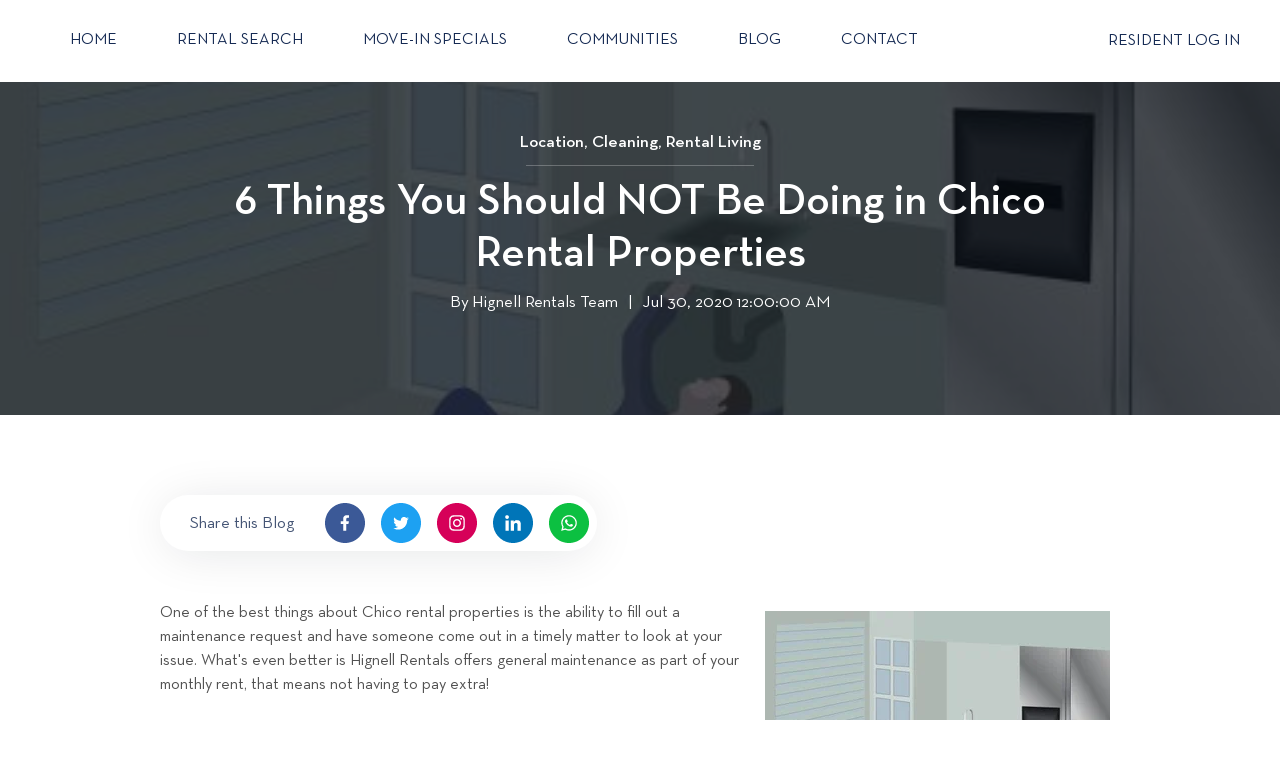

--- FILE ---
content_type: text/html; charset=UTF-8
request_url: https://blog.hignellrentals.com/6-things-you-should-not-be-doing-in-chico-rental-properties
body_size: 11491
content:
<!doctype html><html lang="en"><head>
		<meta charset="utf-8">
		<title>6 Things You Should NOT Be Doing in Chico Rental Properties</title>
		<link rel="shortcut icon" href="https://blog.hignellrentals.com/hubfs/Hignell%20Companies%20(for%20use%20on%20all%20Property%20Management%20services%20sites)/Mark%20Logo/faviconV2.ico">
		<meta name="description" content="General maintenance being no extra cost in Chico rental properties is awesome. Keep in mind though that there are just some things you shouldn't do.">
		

		
		<link rel="stylesheet" href="https://cdnjs.cloudflare.com/ajax/libs/font-awesome/6.0.0-beta3/css/all.min.css" media="none" onload="if(media!='all')media='all'" integrity="sha512-Fo3rlrZj/k7ujTnHg4CGR2D7kSs0v4LLanw2qksYuRlEzO+tcaEPQogQ0KaoGN26/zrn20ImR1DfuLWnOo7aBA==" crossorigin="anonymous" referrerpolicy="no-referrer">

		
		<link rel="stylesheet" href="https://cdnjs.cloudflare.com/ajax/libs/animate.css/4.1.1/animate.min.css" media="none" onload="if(media!='all')media='all'">

		
		<link rel="stylesheet" href="https://cdnjs.cloudflare.com/ajax/libs/OwlCarousel2/2.3.4/assets/owl.carousel.min.css" media="none" onload="if(media!='all')media='all'" integrity="sha512-tS3S5qG0BlhnQROyJXvNjeEM4UpMXHrQfTGmbQ1gKmelCxlSEBUaxhRBj/EFTzpbP4RVSrpEikbmdJobCvhE3g==" crossorigin="anonymous">
		<link rel="stylesheet" href="https://cdnjs.cloudflare.com/ajax/libs/OwlCarousel2/2.3.4/assets/owl.theme.default.min.css" media="none" onload="if(media!='all')media='all'" integrity="sha512-sMXtMNL1zRzolHYKEujM2AqCLUR9F2C4/05cdbxjjLSRvMQIciEPCQZo++nk7go3BtSuK9kfa/s+a4f4i5pLkw==" crossorigin="anonymous">

		
		<link rel="stylesheet" href="https://cdnjs.cloudflare.com/ajax/libs/magnific-popup.js/1.1.0/magnific-popup.css" media="print" onload="this.media='all'">

		
		<link rel="stylesheet" href="https://cdnjs.cloudflare.com/ajax/libs/twitter-bootstrap/4.6.1/css/bootstrap.min.css" media="none" onload="if(media!='all')media='all'" integrity="sha512-T584yQ/tdRR5QwOpfvDfVQUidzfgc2339Lc8uBDtcp/wYu80d7jwBgAxbyMh0a9YM9F8N3tdErpFI8iaGx6x5g==" crossorigin="anonymous" referrerpolicy="no-referrer">

		
		
		
		
				
		
<meta name="viewport" content="width=device-width, initial-scale=1">

    
    <meta property="og:description" content="General maintenance being no extra cost in Chico rental properties is awesome. Keep in mind though that there are just some things you shouldn't do.">
    <meta property="og:title" content="6 Things You Should NOT Be Doing in Chico Rental Properties">
    <meta name="twitter:description" content="General maintenance being no extra cost in Chico rental properties is awesome. Keep in mind though that there are just some things you shouldn't do.">
    <meta name="twitter:title" content="6 Things You Should NOT Be Doing in Chico Rental Properties">

    

    
    <style>
a.cta_button{-moz-box-sizing:content-box !important;-webkit-box-sizing:content-box !important;box-sizing:content-box !important;vertical-align:middle}.hs-breadcrumb-menu{list-style-type:none;margin:0px 0px 0px 0px;padding:0px 0px 0px 0px}.hs-breadcrumb-menu-item{float:left;padding:10px 0px 10px 10px}.hs-breadcrumb-menu-divider:before{content:'›';padding-left:10px}.hs-featured-image-link{border:0}.hs-featured-image{float:right;margin:0 0 20px 20px;max-width:50%}@media (max-width: 568px){.hs-featured-image{float:none;margin:0;width:100%;max-width:100%}}.hs-screen-reader-text{clip:rect(1px, 1px, 1px, 1px);height:1px;overflow:hidden;position:absolute !important;width:1px}
</style>

<link class="hs-async-css" rel="preload" href="https://blog.hignellrentals.com/hubfs/hub_generated/template_assets/1/183603639429/1766177565290/template_main.min.css" as="style" onload="this.onload=null;this.rel='stylesheet'">
<noscript><link rel="stylesheet" href="https://blog.hignellrentals.com/hubfs/hub_generated/template_assets/1/183603639429/1766177565290/template_main.min.css"></noscript>
<link rel="stylesheet" href="https://blog.hignellrentals.com/hubfs/hub_generated/template_assets/1/183603639430/1766177600533/template_blog.min.css">
<link class="hs-async-css" rel="preload" href="https://blog.hignellrentals.com/hubfs/hub_generated/template_assets/1/183603639425/1766177581708/template_style.min.css" as="style" onload="this.onload=null;this.rel='stylesheet'">
<noscript><link rel="stylesheet" href="https://blog.hignellrentals.com/hubfs/hub_generated/template_assets/1/183603639425/1766177581708/template_style.min.css"></noscript>
<link rel="stylesheet" href="https://blog.hignellrentals.com/hubfs/hub_generated/template_assets/1/192110922274/1762444167577/template_child.min.css">

  <style>
  #hs_cos_wrapper_divider hr {
  border:0 none;
  border-bottom-width:1px;
  border-bottom-style:solid;
  border-bottom-color:rgba(255,255,255,0.25);
  margin-left:auto;
  margin-right:auto;
  margin-top:10px;
  margin-bottom:10px;
  width:25%;
}

  </style>


<style>
	
</style>

<link rel="stylesheet" href="https://blog.hignellrentals.com/hubfs/hub_generated/module_assets/1/183603639598/1743215455481/module_OT-Blog-Latest-Post-Module.min.css">

<style>
  #hs_cos_wrapper_blog_recent_post .recent-post-section .ot-recent_post_sidebar .recent-post-box,
#hs_cos_wrapper_blog_recent_post .recent-post-section .recent-post-section_module .recent-post-box {
  overflow:hidden;
  height:100%;
}

#hs_cos_wrapper_blog_recent_post .recent-post-section .ot-recent_post_sidebar .recent-post-box:hover,
#hs_cos_wrapper_blog_recent_post .recent-post-section .recent-post-section_module .recent-post-box:hover {}

#hs_cos_wrapper_blog_recent_post .recent-post-section .ot-recent_post_sidebar .recent-post-box .recent-post-text,
#hs_cos_wrapper_blog_recent_post .recent-post-section .recent-post-section_module .recent-post-box .recent-post-text {}

#hs_cos_wrapper_blog_recent_post .recent-post-section img.recent-post-featured-image {}

#hs_cos_wrapper_blog_recent_post .recent-post-section .post-title { font-size:20px; }

#hs_cos_wrapper_blog_recent_post .recent-post-section .recent-post-text .description {}

</style>

<link rel="preload" as="style" href="https://241839045.fs1.hubspotusercontent-na2.net/hubfs/241839045/raw_assets/media-default-modules/master/650/js_client_assets/assets/TrackPlayAnalytics-Cm48oVxd.css">

<link rel="preload" as="style" href="https://241839045.fs1.hubspotusercontent-na2.net/hubfs/241839045/raw_assets/media-default-modules/master/650/js_client_assets/assets/Tooltip-DkS5dgLo.css">

<style>
  @font-face {
    font-family: "Inter";
    font-weight: 400;
    font-style: normal;
    font-display: swap;
    src: url("/_hcms/googlefonts/Inter/regular.woff2") format("woff2"), url("/_hcms/googlefonts/Inter/regular.woff") format("woff");
  }
  @font-face {
    font-family: "Inter";
    font-weight: 700;
    font-style: normal;
    font-display: swap;
    src: url("/_hcms/googlefonts/Inter/700.woff2") format("woff2"), url("/_hcms/googlefonts/Inter/700.woff") format("woff");
  }
  @font-face {
    font-family: "Lato";
    font-weight: 900;
    font-style: normal;
    font-display: swap;
    src: url("/_hcms/googlefonts/Lato/900.woff2") format("woff2"), url("/_hcms/googlefonts/Lato/900.woff") format("woff");
  }
  @font-face {
    font-family: "Lato";
    font-weight: 700;
    font-style: normal;
    font-display: swap;
    src: url("/_hcms/googlefonts/Lato/700.woff2") format("woff2"), url("/_hcms/googlefonts/Lato/700.woff") format("woff");
  }
  @font-face {
    font-family: "Lato";
    font-weight: 400;
    font-style: normal;
    font-display: swap;
    src: url("/_hcms/googlefonts/Lato/regular.woff2") format("woff2"), url("/_hcms/googlefonts/Lato/regular.woff") format("woff");
  }
  @font-face {
    font-family: "Lato";
    font-weight: 700;
    font-style: normal;
    font-display: swap;
    src: url("/_hcms/googlefonts/Lato/700.woff2") format("woff2"), url("/_hcms/googlefonts/Lato/700.woff") format("woff");
  }
  @font-face {
    font-family: "Work Sans";
    font-weight: 700;
    font-style: normal;
    font-display: swap;
    src: url("/_hcms/googlefonts/Work_Sans/700.woff2") format("woff2"), url("/_hcms/googlefonts/Work_Sans/700.woff") format("woff");
  }
  @font-face {
    font-family: "Work Sans";
    font-weight: 500;
    font-style: normal;
    font-display: swap;
    src: url("/_hcms/googlefonts/Work_Sans/500.woff2") format("woff2"), url("/_hcms/googlefonts/Work_Sans/500.woff") format("woff");
  }
  @font-face {
    font-family: "Work Sans";
    font-weight: 600;
    font-style: normal;
    font-display: swap;
    src: url("/_hcms/googlefonts/Work_Sans/600.woff2") format("woff2"), url("/_hcms/googlefonts/Work_Sans/600.woff") format("woff");
  }
  @font-face {
    font-family: "Work Sans";
    font-weight: 400;
    font-style: normal;
    font-display: swap;
    src: url("/_hcms/googlefonts/Work_Sans/regular.woff2") format("woff2"), url("/_hcms/googlefonts/Work_Sans/regular.woff") format("woff");
  }
  @font-face {
    font-family: "Work Sans";
    font-weight: 700;
    font-style: normal;
    font-display: swap;
    src: url("/_hcms/googlefonts/Work_Sans/700.woff2") format("woff2"), url("/_hcms/googlefonts/Work_Sans/700.woff") format("woff");
  }
  @font-face {
    font-family: "Josefin Sans";
    font-weight: 700;
    font-style: normal;
    font-display: swap;
    src: url("/_hcms/googlefonts/Josefin_Sans/700.woff2") format("woff2"), url("/_hcms/googlefonts/Josefin_Sans/700.woff") format("woff");
  }
  @font-face {
    font-family: "Josefin Sans";
    font-weight: 400;
    font-style: normal;
    font-display: swap;
    src: url("/_hcms/googlefonts/Josefin_Sans/regular.woff2") format("woff2"), url("/_hcms/googlefonts/Josefin_Sans/regular.woff") format("woff");
  }
  @font-face {
    font-family: "Josefin Sans";
    font-weight: 600;
    font-style: normal;
    font-display: swap;
    src: url("/_hcms/googlefonts/Josefin_Sans/600.woff2") format("woff2"), url("/_hcms/googlefonts/Josefin_Sans/600.woff") format("woff");
  }
  @font-face {
    font-family: "Josefin Sans";
    font-weight: 700;
    font-style: normal;
    font-display: swap;
    src: url("/_hcms/googlefonts/Josefin_Sans/700.woff2") format("woff2"), url("/_hcms/googlefonts/Josefin_Sans/700.woff") format("woff");
  }
  @font-face {
    font-family: "Birthstone";
    font-weight: 400;
    font-style: normal;
    font-display: swap;
    src: url("/_hcms/googlefonts/Birthstone/regular.woff2") format("woff2"), url("/_hcms/googlefonts/Birthstone/regular.woff") format("woff");
  }
</style>

    <script type="application/ld+json">
{
  "mainEntityOfPage" : {
    "@type" : "WebPage",
    "@id" : "https://blog.hignellrentals.com/6-things-you-should-not-be-doing-in-chico-rental-properties"
  },
  "author" : {
    "name" : "Hignell Rentals Team",
    "url" : "https://blog.hignellrentals.com/author/hignell-rentals-team",
    "@type" : "Person"
  },
  "headline" : "6 Things You Should NOT Be Doing in Chico Rental Properties",
  "datePublished" : "2020-07-30T04:00:00.000Z",
  "dateModified" : "2024-12-16T23:41:59.397Z",
  "publisher" : {
    "logo" : {
      "url" : "https://blog.hignellrentals.com/hubfs/Hignell-Property-Management/Hignell-logo-2023.svg",
      "@type" : "ImageObject"
    },
    "@type" : "Organization"
  },
  "@context" : "https://schema.org",
  "@type" : "BlogPosting",
  "image" : [ "https://blog.hignellrentals.com/hubfs/Imported_Blog_Media/animated%20man%20repairing%20sink-126509229.jpg" ]
}
</script>


    
<!--  Added by GoogleTagManager integration -->
<script>
var _hsp = window._hsp = window._hsp || [];
window.dataLayer = window.dataLayer || [];
function gtag(){dataLayer.push(arguments);}

var useGoogleConsentModeV2 = true;
var waitForUpdateMillis = 1000;



var hsLoadGtm = function loadGtm() {
    if(window._hsGtmLoadOnce) {
      return;
    }

    if (useGoogleConsentModeV2) {

      gtag('set','developer_id.dZTQ1Zm',true);

      gtag('consent', 'default', {
      'ad_storage': 'denied',
      'analytics_storage': 'denied',
      'ad_user_data': 'denied',
      'ad_personalization': 'denied',
      'wait_for_update': waitForUpdateMillis
      });

      _hsp.push(['useGoogleConsentModeV2'])
    }

    (function(w,d,s,l,i){w[l]=w[l]||[];w[l].push({'gtm.start':
    new Date().getTime(),event:'gtm.js'});var f=d.getElementsByTagName(s)[0],
    j=d.createElement(s),dl=l!='dataLayer'?'&l='+l:'';j.async=true;j.src=
    'https://www.googletagmanager.com/gtm.js?id='+i+dl;f.parentNode.insertBefore(j,f);
    })(window,document,'script','dataLayer','GTM-PTBFHK8');

    window._hsGtmLoadOnce = true;
};

_hsp.push(['addPrivacyConsentListener', function(consent){
  if(consent.allowed || (consent.categories && consent.categories.analytics)){
    hsLoadGtm();
  }
}]);

</script>

<!-- /Added by GoogleTagManager integration -->



<link rel="amphtml" href="https://blog.hignellrentals.com/6-things-you-should-not-be-doing-in-chico-rental-properties?hs_amp=true">

<meta property="og:image" content="https://blog.hignellrentals.com/hubfs/Imported_Blog_Media/animated%20man%20repairing%20sink-126509229.jpg">
<meta property="og:image:width" content="492">
<meta property="og:image:height" content="349">

<meta name="twitter:image" content="https://blog.hignellrentals.com/hubfs/Imported_Blog_Media/animated%20man%20repairing%20sink-126509229.jpg">


<meta property="og:url" content="https://blog.hignellrentals.com/6-things-you-should-not-be-doing-in-chico-rental-properties">
<meta name="twitter:card" content="summary_large_image">

<link rel="canonical" href="https://blog.hignellrentals.com/6-things-you-should-not-be-doing-in-chico-rental-properties">

<meta property="og:type" content="article">
<link rel="alternate" type="application/rss+xml" href="https://blog.hignellrentals.com/rss.xml">
<meta name="twitter:domain" content="blog.hignellrentals.com">
<script src="//platform.linkedin.com/in.js" type="text/javascript">
    lang: en_US
</script>

<meta http-equiv="content-language" content="en">







	<meta name="generator" content="HubSpot"></head>
	<body>
<!--  Added by GoogleTagManager integration -->
<noscript><iframe src="https://www.googletagmanager.com/ns.html?id=GTM-PTBFHK8" height="0" width="0" style="display:none;visibility:hidden"></iframe></noscript>

<!-- /Added by GoogleTagManager integration -->

		<div class="body-wrapper   hs-content-id-183978185613 hs-blog-post hs-blog-id-183969832724">
			
			<div data-global-resource-path="Hignellrentals-child/templates/partials/header.html"><div id="hs_cos_wrapper_module_17515195627045" class="hs_cos_wrapper hs_cos_wrapper_widget hs_cos_wrapper_type_module" style="" data-hs-cos-general-type="widget" data-hs-cos-type="module"><header>
  <div class="header_row">
    <div class="header_left">
      <a class="mobile-trigger"><i></i></a>
      <div class="header_menu">
        <span id="hs_cos_wrapper_module_17515195627045_" class="hs_cos_wrapper hs_cos_wrapper_widget hs_cos_wrapper_type_menu" style="" data-hs-cos-general-type="widget" data-hs-cos-type="menu"><div id="hs_menu_wrapper_module_17515195627045_" class="hs-menu-wrapper active-branch flyouts hs-menu-flow-horizontal" role="navigation" data-sitemap-name="default" data-menu-id="192109194309" aria-label="Navigation Menu">
 <ul role="menu">
  <li class="hs-menu-item hs-menu-depth-1" role="none"><a href="https://www.hignellrentals.com/" role="menuitem">HOME</a></li>
  <li class="hs-menu-item hs-menu-depth-1" role="none"><a href="https://www.hignellrentals.com/rentals" role="menuitem">RENTAL SEARCH</a></li>
  <li class="hs-menu-item hs-menu-depth-1" role="none"><a href="https://www.hignellrentals.com/move-in-specials" role="menuitem">MOVE-IN SPECIALS</a></li>
  <li class="hs-menu-item hs-menu-depth-1" role="none"><a href="https://www.hignellrentals.com/apartments" role="menuitem">COMMUNITIES</a></li>
  <li class="hs-menu-item hs-menu-depth-1" role="none"><a href="https://blog.hignellrentals.com/" role="menuitem">BLOG</a></li>
  <li class="hs-menu-item hs-menu-depth-1" role="none"><a href="https://www.hignellrentals.com/contact-us" role="menuitem">CONTACT</a></li>
 </ul>
</div></span>
      </div>
      <div class="header_contact_col">
        <div class="header_btn">
          
          
          <a href="">
            Get in touch
          </a>
        </div>
        <div class="header_contact">
          
          
          
          
          <a href="tel:+15308940404">
            530-894-0404
          </a>
        </div>
        <div class="header_mail">
          
          
          
          
          <a href="mailto:info@hignell.com">
            info@hignell.com
          </a>
        </div>
      </div>
    </div>
    <div class="header_right">
      <div class="header_link">
        
        
        <a href="">
          RESIDENT LOG IN
        </a>
      </div>
    </div>
  </div>
</header></div>


</div>
			

			<main id="main-content" class="body-container-wrapper">
				




<div class="reading-progress-container">
	<progress id="ot-progress-bar" class="ot-progress-bar" max></progress>
</div>


<main id="main-content" class="body-container-wrapper blog-post-page">
  <div class="body-container">

    
    <div class="blog-post-section">
			<div class=" cell-wrapper">        
				<div class="overlay"></div>
				<div class="hs-blog-featured-image-wrapper">
					
					<img src="https://blog.hignellrentals.com/hubfs/Imported_Blog_Media/animated%20man%20repairing%20sink-126509229.jpg" class="hs-blog-featured-image" alt="6 Things You Should NOT Be Doing in Chico Rental Properties" loading="eager">
					
        </div>
				
        <div class="banner-content text-center">
          
          <div class="hubspot-topic_data-dt">
            
            <a class="topic-link text-white" href="https://blog.hignellrentals.com/tag/location">Location<span class="screen-reader-text">Location</span></a><span>,</span> 
            
            <a class="topic-link text-white" href="https://blog.hignellrentals.com/tag/cleaning">Cleaning<span class="screen-reader-text">Cleaning</span></a><span>,</span> 
            
            <a class="topic-link text-white" href="https://blog.hignellrentals.com/tag/rental-living">Rental Living<span class="screen-reader-text">Rental Living</span></a>
            
          </div>
          
          <div id="hs_cos_wrapper_divider" class="hs_cos_wrapper hs_cos_wrapper_widget hs_cos_wrapper_type_module blog-post-divider" style="" data-hs-cos-general-type="widget" data-hs-cos-type="module">







<hr></div>
          <h1 class="banner-title"> <span id="hs_cos_wrapper_name" class="hs_cos_wrapper hs_cos_wrapper_meta_field hs_cos_wrapper_type_text" style="" data-hs-cos-general-type="meta_field" data-hs-cos-type="text">6 Things You Should NOT Be Doing in Chico Rental Properties</span> </h1>
          <div class="blog-post__meta-dt text-white"><span class="by">By&nbsp; </span>
						
            <a class="author_name text-white" href="https://blog.hignellrentals.com/author/hignell-rentals-team">
              Hignell Rentals Team
              <span class="screen-reader-text">Written by Hignell Rentals Team</span>
            </a>
						
            <span class="hide-show">&nbsp;&nbsp; | &nbsp;&nbsp;</span>
            <div class="blog-post__timestamp text-white">
              Jul 30, 2020 12:00:00 AM
            </div>
          </div>
        </div>
      </div>
    </div>
    

    
    <div class="blog-post-wrapper content-wrapper content-wrapper--vertical-spacing blog-post-style">
      <article class="blog-post">
        
        
        <div class="blog-post-share blog-post-share-first">
						<div class="blog-post-social-sharing">
							<div id="hs_cos_wrapper_blog_social_sharing" class="hs_cos_wrapper hs_cos_wrapper_widget hs_cos_wrapper_type_module widget-type-social_sharing" style="" data-hs-cos-general-type="widget" data-hs-cos-type="module">







<div class="blog-post-share-design">
	
	<div class="blog-post-share-text mobile-hide">Share this Blog</div>
	
	
	<div class="blog-post-social-sharing">
		<div class="hs_cos_wrapper hs_cos_wrapper_widget hs_cos_wrapper_type_social_sharing" data-hs-cos-general-type="widget" data-hs-cos-type="social_sharing">
			
	
  
    
    
    
    
			
		

    <a href="http://www.facebook.com/share.php?u=https://blog.hignellrentals.com/6-things-you-should-not-be-doing-in-chico-rental-properties&amp;utm_medium=social&amp;utm_source=facebook" target="_blank" rel="noopener" style="width:24px;border-width:0px;border:0px;text-decoration:none;">
      <img src="https://fs.hubspotusercontent00.net/hubfs/4172253/OneTheme/social-icons/facebook-icon.svg" class="hs-image-widget hs-image-social-sharing-24" style="height:24px;width:24px;border-radius:3px;border-width:0px;border:0px;" width="24" hspace="0" alt="Share on facebook">
    </a>
	

			
	
  
    
    
    
    
			
		

    <a href="https://twitter.com/intent/tweet?original_referer=https://blog.hignellrentals.com/6-things-you-should-not-be-doing-in-chico-rental-properties&amp;utm_medium=social&amp;utm_source=twitter&amp;url=https://blog.hignellrentals.com/6-things-you-should-not-be-doing-in-chico-rental-properties&amp;utm_medium=social&amp;utm_source=twitter&amp;source=tweetbutton&amp;text=" target="_blank" rel="noopener" style="width:24px;border-width:0px;border:0px;text-decoration:none;">
      <img src="https://fs.hubspotusercontent00.net/hubfs/4172253/OneTheme/social-icons/twitter-icon.svg" class="hs-image-widget hs-image-social-sharing-24" style="height:24px;width:24px;border-radius:3px;border-width:0px;border:0px;" width="24" hspace="0" alt="Share on twitter">
    </a>
	

			
	
  
    
    
    
    
			
		

    <a href="http://www.instagram.com/share.php?u=https://blog.hignellrentals.com/6-things-you-should-not-be-doing-in-chico-rental-properties&amp;utm_medium=social&amp;utm_source=instagram" target="_blank" rel="noopener" style="width:24px;border-width:0px;border:0px;text-decoration:none;">
      <img src="https://fs.hubspotusercontent00.net/hubfs/4172253/OneTheme/social-icons/instagram-icon.svg" class="hs-image-widget hs-image-social-sharing-24" style="height:24px;width:24px;border-radius:3px;border-width:0px;border:0px;" width="24" hspace="0" alt="Share on instagram">
    </a>
	

			
	
  
    
    
    
    
			
		

    <a href="http://www.linkedin.com/shareArticle?mini=true&amp;url=https://blog.hignellrentals.com/6-things-you-should-not-be-doing-in-chico-rental-properties&amp;utm_medium=social&amp;utm_source=linkedin" target="_blank" rel="noopener" style="width:24px;border-width:0px;border:0px;text-decoration:none;">
      <img src="https://fs.hubspotusercontent00.net/hubfs/4172253/OneTheme/social-icons/linkedin-icon.svg" class="hs-image-widget hs-image-social-sharing-24" style="height:24px;width:24px;border-radius:3px;border-width:0px;border:0px;" width="24" hspace="0" alt="Share on linkedin">
    </a>
	

			
	
  

			
	
  
    
    
    
    
			
		

    <a href="https://web.whatsapp.com" target="_blank" rel="noopener" style="width:24px;border-width:0px;border:0px;text-decoration:none;">
      <img src="https://fs.hubspotusercontent00.net/hubfs/4172253/OneTheme/social-icons/whatsapp-icon.svg" class="hs-image-widget hs-image-social-sharing-24" style="height:24px;width:24px;border-radius:3px;border-width:0px;border:0px;" width="24" hspace="0" alt="Share on whatsapp">
    </a>
	

		</div>
	</div>
</div></div>
            </div>
        </div>
        
				<div class="blog-audio_narration">
					<div id="hs_cos_wrapper_blog_post_audio" class="hs_cos_wrapper hs_cos_wrapper_widget hs_cos_wrapper_type_module" style="" data-hs-cos-general-type="widget" data-hs-cos-type="module"><link rel="stylesheet" href="https://241839045.fs1.hubspotusercontent-na2.net/hubfs/241839045/raw_assets/media-default-modules/master/650/js_client_assets/assets/TrackPlayAnalytics-Cm48oVxd.css">
<link rel="stylesheet" href="https://241839045.fs1.hubspotusercontent-na2.net/hubfs/241839045/raw_assets/media-default-modules/master/650/js_client_assets/assets/Tooltip-DkS5dgLo.css">

    <script type="text/javascript">
      window.__hsEnvConfig = {"hsDeployed":true,"hsEnv":"prod","hsJSRGates":["CMS:JSRenderer:SeparateIslandRenderOption","CMS:JSRenderer:CompressResponse","CMS:JSRenderer:MinifyCSS","CMS:JSRenderer:GetServerSideProps","CMS:JSRenderer:LocalProxySchemaVersion1","CMS:JSRenderer:SharedDeps"],"hublet":"na2","portalID":47820439};
      window.__hsServerPageUrl = "https:\u002F\u002Fblog.hignellrentals.com\u002F6-things-you-should-not-be-doing-in-chico-rental-properties";
      window.__hsBasePath = "\u002F6-things-you-should-not-be-doing-in-chico-rental-properties";
    </script>
      </div>
				</div>
			
        <div class="blog-post__body">
          <span id="hs_cos_wrapper_post_body" class="hs_cos_wrapper hs_cos_wrapper_meta_field hs_cos_wrapper_type_rich_text" style="" data-hs-cos-general-type="meta_field" data-hs-cos-type="rich_text"><p><img src="https://blog.hignellrentals.com/hs-fs/hubfs/Imported_Blog_Media/animated%20man%20repairing%20sink-126509229.jpg?width=345&amp;name=animated%20man%20repairing%20sink-126509229.jpg" alt="animated man repairing sink" width="345" style="width: 345px; margin: 10px; float: right;" title="animated man repairing sink" caption="false" data-constrained="true" srcset="https://blog.hignellrentals.com/hs-fs/hubfs/Imported_Blog_Media/animated%20man%20repairing%20sink-126509229.jpg?width=173&amp;name=animated%20man%20repairing%20sink-126509229.jpg 173w, https://blog.hignellrentals.com/hs-fs/hubfs/Imported_Blog_Media/animated%20man%20repairing%20sink-126509229.jpg?width=345&amp;name=animated%20man%20repairing%20sink-126509229.jpg 345w, https://blog.hignellrentals.com/hs-fs/hubfs/Imported_Blog_Media/animated%20man%20repairing%20sink-126509229.jpg?width=518&amp;name=animated%20man%20repairing%20sink-126509229.jpg 518w, https://blog.hignellrentals.com/hs-fs/hubfs/Imported_Blog_Media/animated%20man%20repairing%20sink-126509229.jpg?width=690&amp;name=animated%20man%20repairing%20sink-126509229.jpg 690w, https://blog.hignellrentals.com/hs-fs/hubfs/Imported_Blog_Media/animated%20man%20repairing%20sink-126509229.jpg?width=863&amp;name=animated%20man%20repairing%20sink-126509229.jpg 863w, https://blog.hignellrentals.com/hs-fs/hubfs/Imported_Blog_Media/animated%20man%20repairing%20sink-126509229.jpg?width=1035&amp;name=animated%20man%20repairing%20sink-126509229.jpg 1035w" sizes="(max-width: 345px) 100vw, 345px">One of the best things about Chico rental properties is the ability to fill out a maintenance request and have someone come out in a timely matter to look at your issue. What's even better is Hignell Rentals offers general maintenance as part of your monthly rent, that means not having to pay extra!</p> 
<p>
 <!--more--></p> 
<p>Our maintenance crew is there to help you with any problem you come across within your apartment. While they can fix just about everything, it’s important to keep in mind that there are just some things you should not be doing in your Chico rental property. Here’s a handy-dandy list of six things you should avoid doing:</p> 
<h2><span style="background-color: transparent;">1. Put Certain Foods in the Garbage Disposal</span></h2> 
<p>Although it's clearly named “garbage” disposal, it's not to be used as a place to dump unwanted food. When cleaning out your fridge throw all expired and unwanted food directly into your trash can and then proceed to take it out to the dumpster.</p> 
<p>Things that <strong>should not go</strong> into the garbage disposal: celery, egg shells, potato peels, rice, carrot peels, pasta, and corn husks. All of those should go directly into the trash.</p> 
<h2><span style="background-color: transparent;">2. Overfill Washing Machines</span></h2> 
<p>While you may think that you can make all your dirty clothes fit into one load, <strong>please don’t</strong>. <a href="https://www.livestrong.com/article/1006599-happens-put-many-clothes-laundry/" target="_blank" rel="noopener">Overfilling the washing machine</a> may save you a few bucks in the short term, but it backs up the machine and then it requires more money to fix it than the amount you saved. We’d appreciate it if you kindly split your loads into smaller increments.</p> 
<h2><span style="background-color: transparent;">3. Use Spray Cleaners on Self-Cleaning Ovens</span></h2> 
<p>Check to see if you're one of the lucky residents to receive a self-cleaning oven! If you are, please <strong>do not use</strong> any kind of oven spray cleaner. We promise your oven will clean itself and it will save you from having to experience the extra fumes.</p> 
<h2><span style="background-color: transparent;">4. Pull on Ceiling Fan Blades</span></h2> 
<p>We want you to have the ability to circulate the air inside your apartment. In order <a href="/how-to-clean-your-ceiling-fan-in-chico-apartments" target="_blank" rel="noopener">for your fans to work properly</a> <strong>please do not pull</strong> down on the fan’s blades. They will break before they will bend.</p> 
<h2><span style="background-color: transparent;">5. Put Foil on Burners</span></h2> 
<p>When it comes to using your stove’s top burners, if something isn’t working right go ahead and place a maintenance request. <strong>Do not put</strong> foil under your burner to try and fix the issue. It will cause the heating elements to get too hot, and if left on could start a fire.</p> 
<h2><span style="background-color: transparent;">6. Run an Empty Microwave</span></h2> 
<p>Although we aren’t entirely sure why you would do it, <strong>please do not</strong> run your microwave with nothing in it. In short, this is very bad for your microwave and can do anything from break a fuse to completely burst into flames. Neither option is good, so if you use the microwave make sure there's something in it.</p> 
<p>There you have it, six things you <strong>should not being doing</strong> in your apartment if you want to prevent the maintenance crew from asking you to kindly stop. Curious what things you<strong> should be doing?</strong>&nbsp;Read <a href="/7-things-you-should-be-doing-in-your-chico-rental-properties" target="_blank" rel="noopener">7 Things You SHOULD Be Doing in Chico Rental Properties</a>. When the day comes to move out, you'll thank yourself for doing these 7 things.</p> 
<p>It's a good idea to keep your apartment problem free, but sometimes accidents happen. When accidents happen that end up damaging your apartment wouldn't it be nice to know that you're covered? Download our <a href="https://info.hignellrentals.com/renters-insurance-101" target="_blank" rel="noopener">Renter's Insurance 101</a> to see what else it covers besides those unfortunate accidents.</p></span>
        </div>
				
        
        
        <div class="blog-post-share blog-post-share-second">
          <div class="blog-post-social-sharing">
							<div id="hs_cos_wrapper_blog_social_sharing" class="hs_cos_wrapper hs_cos_wrapper_widget hs_cos_wrapper_type_module widget-type-social_sharing" style="" data-hs-cos-general-type="widget" data-hs-cos-type="module">







<div class="blog-post-share-design">
	
	<div class="blog-post-share-text mobile-hide">Share this Blog</div>
	
	
	<div class="blog-post-social-sharing">
		<div class="hs_cos_wrapper hs_cos_wrapper_widget hs_cos_wrapper_type_social_sharing" data-hs-cos-general-type="widget" data-hs-cos-type="social_sharing">
			
	
  
    
    
    
    
			
		

    <a href="http://www.facebook.com/share.php?u=https://blog.hignellrentals.com/6-things-you-should-not-be-doing-in-chico-rental-properties&amp;utm_medium=social&amp;utm_source=facebook" target="_blank" rel="noopener" style="width:24px;border-width:0px;border:0px;text-decoration:none;">
      <img src="https://fs.hubspotusercontent00.net/hubfs/4172253/OneTheme/social-icons/facebook-icon.svg" class="hs-image-widget hs-image-social-sharing-24" style="height:24px;width:24px;border-radius:3px;border-width:0px;border:0px;" width="24" hspace="0" alt="Share on facebook">
    </a>
	

			
	
  
    
    
    
    
			
		

    <a href="https://twitter.com/intent/tweet?original_referer=https://blog.hignellrentals.com/6-things-you-should-not-be-doing-in-chico-rental-properties&amp;utm_medium=social&amp;utm_source=twitter&amp;url=https://blog.hignellrentals.com/6-things-you-should-not-be-doing-in-chico-rental-properties&amp;utm_medium=social&amp;utm_source=twitter&amp;source=tweetbutton&amp;text=" target="_blank" rel="noopener" style="width:24px;border-width:0px;border:0px;text-decoration:none;">
      <img src="https://fs.hubspotusercontent00.net/hubfs/4172253/OneTheme/social-icons/twitter-icon.svg" class="hs-image-widget hs-image-social-sharing-24" style="height:24px;width:24px;border-radius:3px;border-width:0px;border:0px;" width="24" hspace="0" alt="Share on twitter">
    </a>
	

			
	
  
    
    
    
    
			
		

    <a href="http://www.instagram.com/share.php?u=https://blog.hignellrentals.com/6-things-you-should-not-be-doing-in-chico-rental-properties&amp;utm_medium=social&amp;utm_source=instagram" target="_blank" rel="noopener" style="width:24px;border-width:0px;border:0px;text-decoration:none;">
      <img src="https://fs.hubspotusercontent00.net/hubfs/4172253/OneTheme/social-icons/instagram-icon.svg" class="hs-image-widget hs-image-social-sharing-24" style="height:24px;width:24px;border-radius:3px;border-width:0px;border:0px;" width="24" hspace="0" alt="Share on instagram">
    </a>
	

			
	
  
    
    
    
    
			
		

    <a href="http://www.linkedin.com/shareArticle?mini=true&amp;url=https://blog.hignellrentals.com/6-things-you-should-not-be-doing-in-chico-rental-properties&amp;utm_medium=social&amp;utm_source=linkedin" target="_blank" rel="noopener" style="width:24px;border-width:0px;border:0px;text-decoration:none;">
      <img src="https://fs.hubspotusercontent00.net/hubfs/4172253/OneTheme/social-icons/linkedin-icon.svg" class="hs-image-widget hs-image-social-sharing-24" style="height:24px;width:24px;border-radius:3px;border-width:0px;border:0px;" width="24" hspace="0" alt="Share on linkedin">
    </a>
	

			
	
  

			
	
  
    
    
    
    
			
		

    <a href="https://web.whatsapp.com" target="_blank" rel="noopener" style="width:24px;border-width:0px;border:0px;text-decoration:none;">
      <img src="https://fs.hubspotusercontent00.net/hubfs/4172253/OneTheme/social-icons/whatsapp-icon.svg" class="hs-image-widget hs-image-social-sharing-24" style="height:24px;width:24px;border-radius:3px;border-width:0px;border:0px;" width="24" hspace="0" alt="Share on whatsapp">
    </a>
	

		</div>
	</div>
</div></div>
            </div>
        </div>
        
      </article>
      
			
      
      
      <div class="pagination-section">
        <div class="content-wrapper blog-post">
          <div class="per-clearfix">
            <div class="post-pagination">
              <div class="per-nav-container prev-post">
                
                <div class="nav-link"><a href="/rental-living-tips-for-arranging-furniture-in-your-apartment">
                  <span class="nav-icon"><i class="fas fa-long-arrow-alt-left"></i></span>
                  <span class="nav-text">Previous Post</span>
                  <span class="screen-reader-text">Previous Post</span>
                  </a>
                </div>
                
              </div>

              <div class="per-nav-container blog-list">
                <div class="nav-link">
                  <a href="/">
                    <i class="fas fa-th"></i>
                    <span class="screen-reader-text">View all posts</span>										
                  </a>
                </div>
              </div>

              <div class="per-nav-container next-post">
                
                <div class="nav-link"><a href="/learn-the-basics-of-deposits-for-chico-apartments">                
                  <span class="nav-text">Next Post</span>
                  <span class="nav-icon"><i class="fas fa-long-arrow-alt-right"></i></span>
                  <span class="screen-reader-text">Next Post</span>
                  </a>
                </div>
                
              </div>
            </div>
          </div>
        </div>
      </div>
      
      

      
    </div>
    

    
    
    <section class="blog-related-posts blog-related-posts-style">
      <div class="content-wrapper content-wrapper--vertical-spacing">
        <div class="title" style="margin-bottom: 30px;">
          <h2>Recent Posts</h2>
        </div>
        <div id="hs_cos_wrapper_blog_recent_post" class="hs_cos_wrapper hs_cos_wrapper_widget hs_cos_wrapper_type_module" style="" data-hs-cos-general-type="widget" data-hs-cos-type="module">











<div class="recent-post-section">
  

	
  

<div class="recent-post-section_module ">
  

<div class="owl-carousel owl-theme owl-recent-post slider-col-md-3">
  

  <div class="item">
    <div class="recent-post-box">
      <a class="recent-post-link" href="https://blog.hignellrentals.com/change-of-address-checklist">
        <div class="recent-post-image-wrapper">  
          
          <img class="recent-post-featured-image" src="https://blog.hignellrentals.com/hubfs/Two%20people%20with%20boxes%20moving%20into%20a%20new%20home.jpg" alt="Change of Address Checklist: Who to Notify When You Move-featured-image" loading="lazy">
          
        </div>
      </a>
      <div class="recent-post-text">
        <a class="recent-post-link" href="https://blog.hignellrentals.com/change-of-address-checklist">
          <h3 class="post-title">Change of Address Checklist: Who to Notify When You Move</h3>
            <span class="screen-reader-text">Click to view Change of Address Checklist: Who to Notify When You Move</span>
        </a>
      <div class="description">Moving into a new home is exciting, but it also comes with a long to-do list. One of the most important yet...</div>

      <div class="recent-category">
        
        <a class="btn btn-link-primary" href="https://blog.hignellrentals.com/change-of-address-checklist">Learn More
          
          <span class="btn-arrow"><i class="fas fa-long-arrow-alt-right"></i></span>
          
          <span class="screen-reader-text">Click to view blog post</span>
        </a>
      </div>
    </div>
  </div>
</div>



  <div class="item">
    <div class="recent-post-box">
      <a class="recent-post-link" href="https://blog.hignellrentals.com/what-to-do-when-someone-parks-in-your-spot-apartment">
        <div class="recent-post-image-wrapper">  
          
          <img class="recent-post-featured-image" src="https://blog.hignellrentals.com/hubfs/Aerial%20view%20of%20parking%20spots%20in%20an%20apartment%20complex.jpg" alt="Apartment Etiquette: What To Do When Someone Parks in Your Spot-featured-image" loading="lazy">
          
        </div>
      </a>
      <div class="recent-post-text">
        <a class="recent-post-link" href="https://blog.hignellrentals.com/what-to-do-when-someone-parks-in-your-spot-apartment">
          <h3 class="post-title">Apartment Etiquette: What To Do When Someone Parks in Your Spot</h3>
            <span class="screen-reader-text">Click to view Apartment Etiquette: What To Do When Someone Parks in Your Spot</span>
        </a>
      <div class="description">Apartment parking shouldn’t be a daily source of stress. However, for many renters, it becomes one the moment...</div>

      <div class="recent-category">
        
        <a class="btn btn-link-primary" href="https://blog.hignellrentals.com/what-to-do-when-someone-parks-in-your-spot-apartment">Learn More
          
          <span class="btn-arrow"><i class="fas fa-long-arrow-alt-right"></i></span>
          
          <span class="screen-reader-text">Click to view blog post</span>
        </a>
      </div>
    </div>
  </div>
</div>



  <div class="item">
    <div class="recent-post-box">
      <a class="recent-post-link" href="https://blog.hignellrentals.com/how-much-rent-can-i-afford-a-simple-guide-to-budgeting-for-rent">
        <div class="recent-post-image-wrapper">  
          
          <img class="recent-post-featured-image" src="https://blog.hignellrentals.com/hubfs/Piggy%20bank%20next%20to%20a%20wooden%20house%20and%20sign%20that%20says%20rent.jpg" alt="Budgeting for Rent: How Much Rent Can You Afford in California?-featured-image" loading="lazy">
          
        </div>
      </a>
      <div class="recent-post-text">
        <a class="recent-post-link" href="https://blog.hignellrentals.com/how-much-rent-can-i-afford-a-simple-guide-to-budgeting-for-rent">
          <h3 class="post-title">Budgeting for Rent: How Much Rent Can You Afford in California?</h3>
            <span class="screen-reader-text">Click to view Budgeting for Rent: How Much Rent Can You Afford in California?</span>
        </a>
      <div class="description">Rent is one of the biggest monthly expenses for most people, so figuring out how much you can comfortably...</div>

      <div class="recent-category">
        
        <a class="btn btn-link-primary" href="https://blog.hignellrentals.com/how-much-rent-can-i-afford-a-simple-guide-to-budgeting-for-rent">Learn More
          
          <span class="btn-arrow"><i class="fas fa-long-arrow-alt-right"></i></span>
          
          <span class="screen-reader-text">Click to view blog post</span>
        </a>
      </div>
    </div>
  </div>
</div>



  <div class="item">
    <div class="recent-post-box">
      <a class="recent-post-link" href="https://blog.hignellrentals.com/how-to-decorate-the-outside-of-your-apartment-this-holiday">
        <div class="recent-post-image-wrapper">  
          
          <img class="recent-post-featured-image" src="https://blog.hignellrentals.com/hubfs/Imported_Blog_Media/christmas%20decor%20on%20balcony_1202644327.jpg" alt="How to Decorate the Outside of Your Apartment This Holiday-featured-image" loading="lazy">
          
        </div>
      </a>
      <div class="recent-post-text">
        <a class="recent-post-link" href="https://blog.hignellrentals.com/how-to-decorate-the-outside-of-your-apartment-this-holiday">
          <h3 class="post-title">How to Decorate the Outside of Your Apartment This Holiday</h3>
            <span class="screen-reader-text">Click to view How to Decorate the Outside of Your Apartment This Holiday</span>
        </a>
      <div class="description">Decking the halls isn't just for those with sprawling lawns and grand facades—apartment dwellers can spread...</div>

      <div class="recent-category">
        
        <a class="btn btn-link-primary" href="https://blog.hignellrentals.com/how-to-decorate-the-outside-of-your-apartment-this-holiday">Learn More
          
          <span class="btn-arrow"><i class="fas fa-long-arrow-alt-right"></i></span>
          
          <span class="screen-reader-text">Click to view blog post</span>
        </a>
      </div>
    </div>
  </div>
</div>



  <div class="item">
    <div class="recent-post-box">
      <a class="recent-post-link" href="https://blog.hignellrentals.com/prepare-your-apartment-before-holiday-travels">
        <div class="recent-post-image-wrapper">  
          
          <img class="recent-post-featured-image" src="https://blog.hignellrentals.com/hubfs/Imported_Blog_Media/leaving%20home_1555849247.jpg" alt="8 Tips to Prepare Your Apartment Before Holiday Travels-featured-image" loading="lazy">
          
        </div>
      </a>
      <div class="recent-post-text">
        <a class="recent-post-link" href="https://blog.hignellrentals.com/prepare-your-apartment-before-holiday-travels">
          <h3 class="post-title">8 Tips to Prepare Your Apartment Before Holiday Travels</h3>
            <span class="screen-reader-text">Click to view 8 Tips to Prepare Your Apartment Before Holiday Travels</span>
        </a>
      <div class="description">The holidays are here, and you’re probably gearing up for travel, whether it’s a cozy trip to visit family or...</div>

      <div class="recent-category">
        
        <a class="btn btn-link-primary" href="https://blog.hignellrentals.com/prepare-your-apartment-before-holiday-travels">Learn More
          
          <span class="btn-arrow"><i class="fas fa-long-arrow-alt-right"></i></span>
          
          <span class="screen-reader-text">Click to view blog post</span>
        </a>
      </div>
    </div>
  </div>
</div>



  <div class="item">
    <div class="recent-post-box">
      <a class="recent-post-link" href="https://blog.hignellrentals.com/virtual-tours-vs-in-person-visits">
        <div class="recent-post-image-wrapper">  
          
          <img class="recent-post-featured-image" src="https://blog.hignellrentals.com/hubfs/Imported_Blog_Media/virtual%20apartment%20tour%20shutterstock_2327180977_OPT.jpg" alt="Virtual Tours vs. In-Person Visits: Should You Apply Sight Unseen-featured-image" loading="lazy">
          
        </div>
      </a>
      <div class="recent-post-text">
        <a class="recent-post-link" href="https://blog.hignellrentals.com/virtual-tours-vs-in-person-visits">
          <h3 class="post-title">Virtual Tours vs. In-Person Visits: Should You Apply Sight Unseen</h3>
            <span class="screen-reader-text">Click to view Virtual Tours vs. In-Person Visits: Should You Apply Sight Unseen</span>
        </a>
      <div class="description">Searching for a new apartment is exciting, but it can be stressful, especially if you're unable to visit in...</div>

      <div class="recent-category">
        
        <a class="btn btn-link-primary" href="https://blog.hignellrentals.com/virtual-tours-vs-in-person-visits">Learn More
          
          <span class="btn-arrow"><i class="fas fa-long-arrow-alt-right"></i></span>
          
          <span class="screen-reader-text">Click to view blog post</span>
        </a>
      </div>
    </div>
  </div>
</div>



  <div class="item">
    <div class="recent-post-box">
      <a class="recent-post-link" href="https://blog.hignellrentals.com/north-state-fall-2024-bucket-list">
        <div class="recent-post-image-wrapper">  
          
          <img class="recent-post-featured-image" src="https://blog.hignellrentals.com/hubfs/Imported_Blog_Media/book%20and%20mug%20in%20a%20fall%20setting-846775222.jpg" alt="North State: Fall 2024 Bucket List-featured-image" loading="lazy">
          
        </div>
      </a>
      <div class="recent-post-text">
        <a class="recent-post-link" href="https://blog.hignellrentals.com/north-state-fall-2024-bucket-list">
          <h3 class="post-title">North State: Fall 2024 Bucket List</h3>
            <span class="screen-reader-text">Click to view North State: Fall 2024 Bucket List</span>
        </a>
      <div class="description">The first official day of Fall has come and gone, meaning if you haven't started transitioning to all things...</div>

      <div class="recent-category">
        
        <a class="btn btn-link-primary" href="https://blog.hignellrentals.com/north-state-fall-2024-bucket-list">Learn More
          
          <span class="btn-arrow"><i class="fas fa-long-arrow-alt-right"></i></span>
          
          <span class="screen-reader-text">Click to view blog post</span>
        </a>
      </div>
    </div>
  </div>
</div>



  <div class="item">
    <div class="recent-post-box">
      <a class="recent-post-link" href="https://blog.hignellrentals.com/smooth-moves-tips-for-relocating-to-a-new-apartment">
        <div class="recent-post-image-wrapper">  
          
          <img class="recent-post-featured-image" src="https://blog.hignellrentals.com/hubfs/Imported_Blog_Media/two%20senior%20adults%20moving%20boxes.png" alt="Smooth Moves: Tips for Relocating to a New Apartment-featured-image" loading="lazy">
          
        </div>
      </a>
      <div class="recent-post-text">
        <a class="recent-post-link" href="https://blog.hignellrentals.com/smooth-moves-tips-for-relocating-to-a-new-apartment">
          <h3 class="post-title">Smooth Moves: Tips for Relocating to a New Apartment</h3>
            <span class="screen-reader-text">Click to view Smooth Moves: Tips for Relocating to a New Apartment</span>
        </a>
      <div class="description">Moving to a new apartment can be both exciting and overwhelming. There are several things to consider,...</div>

      <div class="recent-category">
        
        <a class="btn btn-link-primary" href="https://blog.hignellrentals.com/smooth-moves-tips-for-relocating-to-a-new-apartment">Learn More
          
          <span class="btn-arrow"><i class="fas fa-long-arrow-alt-right"></i></span>
          
          <span class="screen-reader-text">Click to view blog post</span>
        </a>
      </div>
    </div>
  </div>
</div>



  <div class="item">
    <div class="recent-post-box">
      <a class="recent-post-link" href="https://blog.hignellrentals.com/sunny-and-75-why-chico-living-is-best-in-the-fall">
        <div class="recent-post-image-wrapper">  
          
          <img class="recent-post-featured-image" src="https://blog.hignellrentals.com/hubfs/Imported_Blog_Media/fall-leaves-resized-600-1.jpg" alt="Sunny and 75: Why Chico Living is Best in the Fall-featured-image" loading="lazy">
          
        </div>
      </a>
      <div class="recent-post-text">
        <a class="recent-post-link" href="https://blog.hignellrentals.com/sunny-and-75-why-chico-living-is-best-in-the-fall">
          <h3 class="post-title">Sunny and 75: Why Chico Living is Best in the Fall</h3>
            <span class="screen-reader-text">Click to view Sunny and 75: Why Chico Living is Best in the Fall</span>
        </a>
      <div class="description">After a sweltering Chico summer, crisp morning air and breezy afternoons are a much welcomed surprise. You...</div>

      <div class="recent-category">
        
        <a class="btn btn-link-primary" href="https://blog.hignellrentals.com/sunny-and-75-why-chico-living-is-best-in-the-fall">Learn More
          
          <span class="btn-arrow"><i class="fas fa-long-arrow-alt-right"></i></span>
          
          <span class="screen-reader-text">Click to view blog post</span>
        </a>
      </div>
    </div>
  </div>
</div>



  <div class="item">
    <div class="recent-post-box">
      <a class="recent-post-link" href="https://blog.hignellrentals.com/planning-your-apartment-search-timeline">
        <div class="recent-post-image-wrapper">  
          
          <img class="recent-post-featured-image" src="https://blog.hignellrentals.com/hubfs/Imported_Blog_Media/man%20apartment%20searching%20on%20computer.png" alt="Step by Step Guide: Planning Your Apartment Search Timeline-featured-image" loading="lazy">
          
        </div>
      </a>
      <div class="recent-post-text">
        <a class="recent-post-link" href="https://blog.hignellrentals.com/planning-your-apartment-search-timeline">
          <h3 class="post-title">Step by Step Guide: Planning Your Apartment Search Timeline</h3>
            <span class="screen-reader-text">Click to view Step by Step Guide: Planning Your Apartment Search Timeline</span>
        </a>
      <div class="description">When it comes to finding the right apartment, timing is everything. A well-planned and organized search can...</div>

      <div class="recent-category">
        
        <a class="btn btn-link-primary" href="https://blog.hignellrentals.com/planning-your-apartment-search-timeline">Learn More
          
          <span class="btn-arrow"><i class="fas fa-long-arrow-alt-right"></i></span>
          
          <span class="screen-reader-text">Click to view blog post</span>
        </a>
      </div>
    </div>
  </div>
</div>


</div>

</div>

</div></div>
      </div>
    </section>

  </div>
</main>

			</main>

			
			<div data-global-resource-path="Hignellrentals-child/templates/partials/footer.html"><div id="hs_cos_wrapper_module_17515249377824" class="hs_cos_wrapper hs_cos_wrapper_widget hs_cos_wrapper_type_module" style="" data-hs-cos-general-type="widget" data-hs-cos-type="module"><footer>
  <div class="footer_top">
    <div class="footer_top_row">
      <div class="footer_left">
        <div class="footer_title">
          <h5>Resources</h5>
        </div>
        <div class="footer_menu">
          <span id="hs_cos_wrapper_module_17515249377824_" class="hs_cos_wrapper hs_cos_wrapper_widget hs_cos_wrapper_type_simple_menu" style="" data-hs-cos-general-type="widget" data-hs-cos-type="simple_menu"><div id="hs_menu_wrapper_module_17515249377824_" class="hs-menu-wrapper active-branch flyouts hs-menu-flow-horizontal" role="navigation" data-sitemap-name="" data-menu-id="" aria-label="Navigation Menu">
 <ul role="menu">
  <li class="hs-menu-item hs-menu-depth-1" role="none"><a href="https://www.hignellrentals.com/rentals" role="menuitem" target="_self">Rental Search</a></li>
  <li class="hs-menu-item hs-menu-depth-1" role="none"><a href="https://www.hignellrentals.com/apartments" role="menuitem" target="_self">Apartments</a></li>
  <li class="hs-menu-item hs-menu-depth-1" role="none"><a href="https://www.hignellrentals.com/rental-resources" role="menuitem" target="_self">Rental Resources</a></li>
  <li class="hs-menu-item hs-menu-depth-1" role="none"><a href="https://www.hignellrentals.com/why-hignell" role="menuitem" target="_self">Why Hignell</a></li>
  <li class="hs-menu-item hs-menu-depth-1" role="none"><a href="https://www.hignellrentals.com/forms" role="menuitem" target="_self">Forms</a></li>
  <li class="hs-menu-item hs-menu-depth-1" role="none"><a href="https://blog.hignellrentals.com/" role="menuitem" target="_self">Blog</a></li>
  <li class="hs-menu-item hs-menu-depth-1" role="none"><a href="https://www.hignell.com/careers" role="menuitem" target="_self">Careers</a></li>
 </ul>
</div></span>
        </div>
      </div>
      <div class="footer_center">
        <div class="footer_title">
          <h5>Visit Us</h5>
        </div>
        <div class="contact_box_col">
          
          <div class="contact_box">
            <span class="box_title">
              REDDING
            </span>
            <span class="box_address">
              2858 Park Marina Drive Redding, CA 96001
            </span>
          </div>
          
          <div class="contact_box">
            <span class="box_title">
              CHICO
            </span>
            <span class="box_address">
              1750 Humboldt Road Chico, CA 95928
            </span>
          </div>
          
          <div class="contact_box">
            <span class="box_title">
              SACRAMENTO
            </span>
            <span class="box_address">
              1624 Santa Clara Dr. #100 Roseville, CA 95661
            </span>
          </div>
          
        </div>
      </div>
      <div class="footer_right">
        <div class="footer_title">
          <h5>Resident Log In</h5>
        </div>
        <div class="login_link_col">
          
          <div class="login_link">
            
            
            <a href="">
              Log In
            </a>
          </div>
          
          <div class="login_link">
            
            
            <a href="">
              Sign Up
            </a>
          </div>
          
        </div>
      </div>
    </div>
  </div>
  <div class="footer_bottom">
    <div class="footer_bottom_row">
      <div class="footer_bottom_left">
        <div class="bottom_menu">
          <span id="hs_cos_wrapper_module_17515249377824_" class="hs_cos_wrapper hs_cos_wrapper_widget hs_cos_wrapper_type_simple_menu" style="" data-hs-cos-general-type="widget" data-hs-cos-type="simple_menu"><div id="hs_menu_wrapper_module_17515249377824_" class="hs-menu-wrapper active-branch flyouts hs-menu-flow-horizontal" role="navigation" data-sitemap-name="" data-menu-id="" aria-label="Navigation Menu">
 <ul role="menu">
  <li class="hs-menu-item hs-menu-depth-1" role="none"><a href="https://www.hignellrentals.com/page-sitemap" role="menuitem" target="_self">Sitemap</a></li>
  <li class="hs-menu-item hs-menu-depth-1" role="none"><a href="https://www.hignellrentals.com/accessibility" role="menuitem" target="_self">Accessibility</a></li>
  <li class="hs-menu-item hs-menu-depth-1" role="none"><a href="https://www.hignellrentals.com/privacy" role="menuitem" target="_self">Privacy Policy</a></li>
  <li class="hs-menu-item hs-menu-depth-1" role="none"><a href="https://www.hignellrentals.com/terms" role="menuitem" target="_self">Terms</a></li>
 </ul>
</div></span>
        </div>
        <span class="policy_text">
          © 2025 All Rights Reserved.
        </span>
        <span class="brand_name">
           Hignell Rentals
        </span>
      </div>
      <div class="footer_bottom_right">
        <div class="brand_col">
          
          <div class="brand_image">
            
            
            <a href="">
              <img src="https://blog.hignellrentals.com/hubfs/Imported%20images/Equal-Housing-Opportunity-Logo-White.png%3Fdm-skip-opt=true.png" alt="Equal-Housing-Opportunity-Logo-White.png?dm-skip-opt=true">
            </a>
          </div>
          
          <div class="brand_image">
            
            
            <a href="">
              <img src="https://blog.hignellrentals.com/hubfs/Imported%20sitepage%20images/Hignell+Full+Logo+Knockout+(white+transparent)-9f4fa1d7-216w.png" alt="Hignell+Full+Logo+Knockout+(white+transparent)-9f4fa1d7-216w">
            </a>
          </div>
          
        </div>
      </div>
    </div>
  </div>
</footer></div>


</div>
			
		</div>

		
		
		
		<div id="ot-back_to_top_btn">
			<i class="fas fa-long-arrow-alt-up"></i>	
		</div>
		

		
		<script src="https://cdnjs.cloudflare.com/ajax/libs/jquery/3.6.3/jquery.min.js" integrity="sha512-STof4xm1wgkfm7heWqFJVn58Hm3EtS31XFaagaa8VMReCXAkQnJZ+jEy8PCC/iT18dFy95WcExNHFTqLyp72eQ==" crossorigin="anonymous" referrerpolicy="no-referrer"></script>
		
		<script src="https://cdnjs.cloudflare.com/ajax/libs/popper.js/1.12.9/umd/popper.min.js" integrity="sha384-ApNbgh9B+Y1QKtv3Rn7W3mgPxhU9K/ScQsAP7hUibX39j7fakFPskvXusvfa0b4Q" crossorigin="anonymous"></script>
		<script src="https://cdnjs.cloudflare.com/ajax/libs/bootstrap/4.6.1/js/bootstrap.min.js" integrity="sha512-UR25UO94eTnCVwjbXozyeVd6ZqpaAE9naiEUBK/A+QDbfSTQFhPGj5lOR6d8tsgbBk84Ggb5A3EkjsOgPRPcKA==" crossorigin="anonymous" referrerpolicy="no-referrer"></script>
		
		<script src="https://cdnjs.cloudflare.com/ajax/libs/OwlCarousel2/2.3.4/owl.carousel.min.js" integrity="sha512-bPs7Ae6pVvhOSiIcyUClR7/q2OAsRiovw4vAkX+zJbw3ShAeeqezq50RIIcIURq7Oa20rW2n2q+fyXBNcU9lrw==" crossorigin="anonymous" referrerpolicy="no-referrer"></script>
		
		<script src="https://cdnjs.cloudflare.com/ajax/libs/magnific-popup.js/1.1.0/jquery.magnific-popup.min.js" integrity="sha512-IsNh5E3eYy3tr/JiX2Yx4vsCujtkhwl7SLqgnwLNgf04Hrt9BT9SXlLlZlWx+OK4ndzAoALhsMNcCmkggjZB1w==" crossorigin="anonymous" referrerpolicy="no-referrer"></script>


		

		
<!-- HubSpot performance collection script -->
<script defer src="/hs/hsstatic/content-cwv-embed/static-1.1293/embed.js"></script>
<script src="https://blog.hignellrentals.com/hubfs/hub_generated/template_assets/1/192110827835/1762444150497/template_child.min.js"></script>
<script src="https://blog.hignellrentals.com/hubfs/hub_generated/template_assets/1/183603845754/1766177611086/template_main.min.js"></script>
<script>
var hsVars = hsVars || {}; hsVars['language'] = 'en';
</script>

<script src="/hs/hsstatic/cos-i18n/static-1.53/bundles/project.js"></script>
<script src="https://blog.hignellrentals.com/hubfs/hub_generated/module_assets/1/192111055696/1751626820169/module_Header.min.js"></script>
<script src="/hs/hsstatic/keyboard-accessible-menu-flyouts/static-1.17/bundles/project.js"></script>
<script src="https://blog.hignellrentals.com/hubfs/hub_generated/module_assets/1/183603639598/1743215455481/module_OT-Blog-Latest-Post-Module.min.js"></script>

<!-- Start of HubSpot Analytics Code -->
<script type="text/javascript">
var _hsq = _hsq || [];
_hsq.push(["setContentType", "blog-post"]);
_hsq.push(["setCanonicalUrl", "https:\/\/blog.hignellrentals.com\/6-things-you-should-not-be-doing-in-chico-rental-properties"]);
_hsq.push(["setPageId", "183978185613"]);
_hsq.push(["setContentMetadata", {
    "contentPageId": 183978185613,
    "legacyPageId": "183978185613",
    "contentFolderId": null,
    "contentGroupId": 183969832724,
    "abTestId": null,
    "languageVariantId": 183978185613,
    "languageCode": "en",
    
    
}]);
</script>

<script type="text/javascript" id="hs-script-loader" async defer src="/hs/scriptloader/47820439.js?businessUnitId=0"></script>
<!-- End of HubSpot Analytics Code -->


<script type="text/javascript">
var hsVars = {
    render_id: "6ecdc8e6-93d5-40f8-bce6-9b65013cf616",
    ticks: 1769193186994,
    page_id: 183978185613,
    
    content_group_id: 183969832724,
    portal_id: 47820439,
    app_hs_base_url: "https://app-na2.hubspot.com",
    cp_hs_base_url: "https://cp-na2.hubspot.com",
    language: "en",
    analytics_page_type: "blog-post",
    scp_content_type: "",
    
    analytics_page_id: "183978185613",
    category_id: 3,
    folder_id: 0,
    is_hubspot_user: false
}
</script>


<script defer src="/hs/hsstatic/HubspotToolsMenu/static-1.432/js/index.js"></script>

<script>(function(d){var s = d.createElement("script");s.setAttribute("data-account", "bYoFPhTpDo");s.setAttribute("src", "https://cdn.userway.org/widget.js");(d.body || d.head).appendChild(s);})(document)</script><noscript>Please ensure Javascript is enabled for purposes of <a href="https://userway.org">website accessibility</a></noscript>

<div id="fb-root"></div>
  <script>(function(d, s, id) {
  var js, fjs = d.getElementsByTagName(s)[0];
  if (d.getElementById(id)) return;
  js = d.createElement(s); js.id = id;
  js.src = "//connect.facebook.net/en_GB/sdk.js#xfbml=1&version=v3.0";
  fjs.parentNode.insertBefore(js, fjs);
 }(document, 'script', 'facebook-jssdk'));</script> <script>!function(d,s,id){var js,fjs=d.getElementsByTagName(s)[0];if(!d.getElementById(id)){js=d.createElement(s);js.id=id;js.src="https://platform.twitter.com/widgets.js";fjs.parentNode.insertBefore(js,fjs);}}(document,"script","twitter-wjs");</script>
 


	
</body></html>

--- FILE ---
content_type: text/css
request_url: https://blog.hignellrentals.com/hubfs/hub_generated/template_assets/1/183603639430/1766177600533/template_blog.min.css
body_size: 3378
content:
.blog-post-page .blog-post__body,.blog-post-page .blog-post__body p{font-size:16px!important;letter-spacing:0;line-height:24px}@media only screen and (min-width:768px){.blog-post-page .blog-post__body,.blog-post-page .blog-post__body p{font-size:16px!important;letter-spacing:0;line-height:24px}}@media only screen and (min-width:992px){.blog-post-page .blog-post__body,.blog-post-page .blog-post__body p{font-size:16px!important;letter-spacing:0;line-height:24px}}.blog-post-page .blog-post{margin:0 auto;max-width:960px}.blog-post__meta{margin-bottom:1.4rem}.blog-post__meta a{text-decoration:underline}.blog-post__timestamp{display:block}.blog-post__tags svg{height:auto;margin-right:.35rem;width:15px}.blog-post__tag-link{font-size:.875rem}.blog-related-posts{background-color:#f8fafc}.blog-related-posts h2{text-align:center}.blog-related-posts__list{display:-webkit-box;display:-moz-box;display:-ms-flexbox;display:-webkit-flex;display:flex;flex-wrap:wrap}.blog-related-posts__post{flex:0 0 100%;padding:1rem}@media screen and (min-width:768px){.blog-related-posts__post{flex:0 0 50%}}@media screen and (min-width:1000px){.blog-related-posts__post{flex:0 0 33.33333%}}.blog-related-posts__image{height:auto;max-width:100%}.blog-related-posts__title{margin:.7rem 0}.blog-comments{margin:0 auto;max-width:680px}.blog-comments .hs-submit{text-align:center}.blog-comments .comment-reply-to{border:0}.blog-post__meta a{color:#515151}.blog-related-posts__title-link,.blog-related-posts__title-link:active,.blog-related-posts__title-link:focus,.blog-related-posts__title-link:hover{font-family:Work Sans,sans-serif;font-style:normal;font-weight:700;text-decoration:none;text-transform:none}.blog-related-posts__title-link{color:#455575}.blog-related-posts__title-link:focus,.blog-related-posts__title-link:hover{color:#1d2d4d}.blog-related-posts__title-link:active{color:#6d7d9d}#comments-listing .comment-reply-to{color:#f05423}#comments-listing .comment-reply-to:focus,#comments-listing .comment-reply-to:hover{color:#c82c00}#comments-listing .comment-reply-to:active{color:#ff7c4b}.blog-post__date{border-color:#515151}.blog-post__tag-link{color:#515151}.blog-post__tag-link:focus,.blog-post__tag-link:hover{color:#292929}.blog-post__tag-link:active{color:#797979}.blog-pagination__link--active:after,.blog-pagination__next-link:after,.blog-pagination__prev-link:after{background-color:#152a53}#comments-listing .comment-reply-to:focus,#comments-listing .comment-reply-to:hover{border:0!important;color:#a2aaba!important;outline:0!important}.blog-index__post-content--large .blog-index-title{font-weight:700!important;margin-bottom:15px!important;margin-top:20px!important}.blog-index__post-content--large .blog-index-title a,.blog-index__post-content--small .blog-index-title a{color:#455575;font-family:Work Sans,sans-serif;font-size:24px;font-style:normal;font-weight:600;text-decoration:none;text-transform:none}@media (max-width:767px){.blog-index__post-content--large .blog-index-title a,.blog-index__post-content--small .blog-index-title a{font-size:24px}}.blog-index__post-content--small .blog-index-title{font-weight:600!important;margin-bottom:12px!important;margin-top:25px!important}img.blog-index__post-image{float:none!important;margin:0!important;max-width:100%!important;width:100%!important}.blog-index__post-content p,.hubspot-topic_data{margin-bottom:20px!important}a.topic-link{font-weight:600!important}a.topic-link:focus-visible{border-bottom:1px solid #152a53;outline:none}a.simple-more-link{color:#a2aaba;font-weight:700;text-transform:uppercase}a.simple-more-link:after{color:currentColor;content:"\290D";height:12px;padding-left:8px;width:12px}a.simple-more-link:hover{color:#f7e2ce;text-decoration:none!important}.blog-index-v1{background-color:#f8f9f9}.blog-index-v1 .blog-index__post-content--small{background-color:#fff!important;border-radius:3px;border-radius:10px;padding:30px 0;transition:all .4s ease}.blog-index-v1 .blog-index__post-content--small:hover{box-shadow:0 3px 20px #dee0e2}.blog-index-v1 .blog-index__post-content--small .blog-index-title{margin-top:0!important}.blog-index-v1 .blog-index__post{flex:0 0 100%;margin-bottom:20px}.blog-index-v1 .blog-post__meta{font-size:16px}.blog-btn_social-flex,.blog-index-v1 .blog-post__meta{display:-webkit-box;display:-moz-box;display:-ms-flexbox;display:-webkit-flex;display:flex}.blog-btn_social-flex{justify-content:space-between}@media (max-width:489px){.blog-btn_social-flex{display:block!important}.blog-post-social-sharing{margin-top:20px!important}}.blog-post-social-sharing{padding-top:15px}.blog-post-social-sharing img.hs-image-widget{border-radius:0!important;height:16px!important;margin:0 5px!important;width:16px!important}.blog-post-social-sharing .hs_cos_wrapper_type_social_sharing a:first-child img.hs-image-widget{margin-left:0!important}.blog-post-social-sharing .hs_cos_wrapper_type_social_sharing a:last-child img.hs-image-widget{margin-right:0!important}.filter_post-section .ot-filter_post_module ul li{border:1px dashed #2e4064;border-radius:5px}.filter_post-section .ot-filter_post_module ul li a.topic-tag{color:#455575;display:inline-block;padding:5px 25px;text-decoration:none}.filter_post-section .ot-filter_post_module ul li a.topic-tag:focus-visible{border:1px dashed #152a53;border-radius:5px;outline:none}.filter_post-section .ot-filter_post_module ul li:hover{border:1px dashed #152a53}.filter_post-section .ot-filter_post_module ul li:hover a.topic-tag{color:#152a53!important}.filter_post-section .ot-filter_post_module ul li.selected a.topic-tag{color:#fff!important;font-weight:600;text-decoration:none!important}.filter_post-section .ot-filter_post_module ul li.selected{background-color:#a2aaba!important;border:1px solid #a2aaba!important}.blog-index-v1 .blog-post-padding{padding:0 30px}.blog-index-v1 .blog-index__post-content p{font-size:16px;margin:20px 0!important}.blog-index__post-content a.author_name{color:#152a53!important;font-weight:600!important;text-decoration:none!important}.blog-index__post-content a.author_name:hover{color:#a2aaba!important;font-weight:600!important;text-decoration:none!important}.blog-index-v1 img.blog-index__post-image{height:300px;object-fit:cover;object-position:center}.blog-index-v1 .featured-image-relative{position:relative!important}.blog-index-v1 .blog-index-desc{margin-bottom:20px;margin-top:20px}.blog-index-v1 .blog-width-post .hubspot-topic_data{bottom:0;left:20px;position:absolute}.blog-index-v1 .blog-width-post .hubspot-topic_data a.topic-link{background-color:#a2aaba!important;border:1px solid #a2aaba;border-radius:5px;color:#fff;display:inline-block;font-size:16px;font-weight:600!important;margin-right:15px;padding:5px 15px;text-decoration:none}.more-link-v1{background-color:#152a53;border:1px solid #152a53;border-radius:3px;color:#fff!important;padding:15px 30px}.more-link-v1:hover{background-color:#a2aaba;border:1px solid #a2aaba}.blog-index-v1 section.blog-width-post{float:left!important;width:65%!important}.blog-index-v1 section.blog-width-sidebar{float:right!important;padding-left:40px;width:35%!important}@media (max-width:768px){.blog-index-v1 section.blog-width-post{float:none!important;width:100%!important}.blog-index-v1 section.blog-width-sidebar{float:none!important;padding-left:0!important;padding-top:30px!important;width:100%!important}}.subscription-form .actions input.hs-button{background-color:#a2aaba!important;border:1px solid #a2aaba!important}.hubspot-link__container.sproket{display:none!important}.blog-width-sidebar .sidebar-title{margin-bottom:15px!important}.blog-width-sidebar .sidebar-widget{margin-bottom:50px!important}.sidebar .blog-index__post.blog-index__post--large{display:-webkit-box;display:-moz-box;display:-ms-flexbox;display:-webkit-flex;display:flex;flex:1 0 100%!important}.About-Sidebar p{margin-bottom:0!important}.recent-popular-sidebar img.blog-index__post-image{height:80px!important;max-width:fit-content!important;object-fit:cover;object-position:center;width:80px!important}.recent-popular-sidebar .blog-index-title{font-weight:600!important;margin-bottom:8px}.recent-popular-sidebar .blog-index-title a{color:#455575;font-family:Work Sans,sans-serif;font-size:20px;font-style:normal;font-weight:500;text-decoration:none;text-transform:none}@media (max-width:767px){.recent-popular-sidebar .blog-index-title a{font-size:17px}}.recent-popular-sidebar .blog-index-title a:hover{color:#152a53}.recent-popular-sidebar .blog-index__post-content--recent-sidebar{padding-left:20px}.recent-popular-sidebar .blog-post__timestamp{color:#f7e2ce!important;font-size:16px}.category-sidebar .topic-link{background-color:#fff!important;border:1px solid #edeeef!important;color:#f7e2ce}.ot-sidebar_filter .ot-filter_post_module ul{white-space:unset!important}.ot-sidebar_filter .ot-filter_post_module ul li{border:1px dashed #2e4064;border-radius:5px;margin:0 10px 10px 0!important}.ot-sidebar_filter .ot-filter_post_module ul li a{color:#455575;display:inline-block;font-weight:500;padding:5px 20px;text-decoration:none}.ot-sidebar_filter .ot-filter_post_module ul li.selected a,.ot-sidebar_filter .ot-filter_post_module ul li.selected:hover a{color:#fff!important;text-decoration:none!important}.ot-sidebar_filter .ot-filter_post_module ul li.selected{background-color:#a2aaba!important;border:1px solid #a2aaba!important}.ot-sidebar_filter .ot-filter_post_module ul li:focus,.ot-sidebar_filter .ot-filter_post_module ul li:hover{border:1px dashed #152a53!important}.ot-sidebar_filter .ot-filter_post_module ul li.selected:hover{background-color:#a2aaba!important;border:1px solid #a2aaba!important}.ot-sidebar_filter .ot-filter_post_module ul li:focus a,.ot-sidebar_filter .ot-filter_post_module ul li:hover a{color:#152a53!important;text-decoration:none!important}.blog-pagination{margin-top:20px!important;text-align:center}a.blog-pagination__link.blog-pagination__number-link{background-color:#fff!important;border:1px solid #2e4064;border-radius:100px;color:#455575;font-weight:600!important;margin-left:5px!important;margin-right:5px!important;outline:0;padding:10px 20px;text-decoration:none}a.blog-pagination__link.blog-pagination__number-link.blog-pagination__link--active{background-color:#a2aaba!important;border:1px dashed #a2aaba!important;color:#fff!important}a.blog-pagination__link.blog-pagination__number-link:focus,a.blog-pagination__link.blog-pagination__number-link:hover{border:1px dashed #152a53;color:#152a53}.blog-pagination__next-link,.blog-pagination__prev-link{padding:15px 0!important}.blog-pagination__next-link svg,.blog-pagination__prev-link svg{fill:#f7e2ce;margin:0 .3rem}.blog-pagination__next-link svg:hover,.blog-pagination__prev-link svg:hover{fill:#a2aaba;margin:0 .3rem}.blog-pagination__link{color:#152a53;display:inline-block}.feature-banner-slider{position:relative;z-index:0!important}.feature-banner-slider .owl-nav i.fa:hover{color:#a2aaba!important}.pop_author_name-style{color:#fff;font-weight:600!important;text-decoration:none!important}.pop_author_name-style:hover{color:#a2aaba}.feature-banner-slider a.more-link{background-color:#a2aaba!important;border:1px solid #a2aaba!important;color:#fff!important}.feature-banner-slider a.more-link:hover{background-color:#152a53!important;border:1px solid #152a53!important;color:#fff!important}.feature-banner-slider .owl-theme .owl-dots button.active span,.feature-banner-slider .owl-theme .owl-dots span:hover{background-color:#a2aaba!important}.feature-banner-slider .owl-nav .owl-next i.fa:hover,.feature-banner-slider .owl-nav .owl-prev i.fa:hover{color:#a2aaba}.feature-banner-slider button.owl-dot:focus{border:0;outline:0}.feature-banner-slider h2.pop_title a{color:#455575;font-family:Work Sans,sans-serif;font-size:44px;font-style:normal;font-weight:700;text-decoration:none;text-transform:none}@media (max-width:768px){.feature-banner-slider h2.pop_title a{font-size:34px}}.blog-post-section{position:relative!important;z-index:0!important}.blog-post-section .overlay{background-color:#080d15!important;height:100%;opacity:.7;position:absolute!important;width:100%;z-index:1}.blog-post-section .hs-blog-featured-image-wrapper img{display:block;height:100%;object-fit:cover;object-position:center;position:absolute!important;width:100%!important}.blog-post-section .banner-content{display:block;float:none;justify-content:center!important;margin-left:auto;margin-right:auto;max-width:950px;padding-bottom:100px;padding-left:20px!important;padding-right:20px!important;padding-top:130px;position:relative!important;z-index:2!important}.blog-post-page .banner-title{color:#fff!important;font-size:44px}.blog-post-section .hubspot-topic_data-dt{color:#fff}.blog-post-section .hubspot-topic_data-dt a.topic-link{color:#fff!important;text-decoration:none!important}.blog-post-section .hubspot-topic_data-dt a.topic-link:hover{color:#a2aaba!important}.blog-post-section a.author_name{color:#fff;text-decoration:none!important}.blog-post-section a.author_name:hover{color:#a2aaba!important}.blog-post-section a.author_name:focus-visible{border-bottom:1px solid #fff;outline:none}.blog-post-section .blog-post__meta-dt{color:#fff!important;display:-webkit-box;display:-moz-box;display:-ms-flexbox;display:-webkit-flex;display:flex;justify-content:center!important}.blog-index-v1 .blog-post__meta{margin-bottom:30px!important}.blog-post .blog-post-share{padding-bottom:50px}.blog-post .blog-post-share.blog-post-share-second{margin-top:20px}.blog-post-share-design{background:#fff;border:0;border-radius:50px;box-shadow:0 4px 50px -5px rgba(13,23,36,.12);display:-webkit-box;display:-moz-box;display:-ms-flexbox;display:-webkit-flex;display:flex;padding:8px;width:fit-content}.blog-post-share-text{color:#455575;margin:auto 0!important;padding-left:22px;padding-right:30px}.blog-post-share-design .blog-post-social-sharing img.hs-image-widget{border-radius:0!important;height:40px!important;margin:0 10px;max-height:100%!important;max-width:40px!important;transition:.5s;width:auto!important}.blog-post-share-design .blog-post-social-sharing img.hs-image-widget:hover{transform:scale(1.15)}.blog-post-share-design .blog-post-social-sharing a{vertical-align:middle!important}.blog-post-share-design .blog-post-social-sharing a:focus-visible{outline:none}.blog-post-share-design .blog-post-social-sharing a:focus-visible img{border:2px solid #000!important;border-radius:100%!important;transform:scale(1.15)}@media (max-width:550px){.blog-post-share-design{padding:10px}.blog-post-share-text.mobile-hide{display:none}.blog-index-v1 .blog-post__meta{display:block!important;margin-bottom:20px!important}.blog-index-v1 .blog-post__meta span.hide-show{display:none!important}.blog-index-v1 .blog-post-padding{padding:0 20px!important}}.blog-post-share .blog-post-social-sharing{margin:auto 0!important;padding:0!important;vertical-align:middle}.blog-post__body li{padding-bottom:10px!important}.blog-post__body img{margin-bottom:20px;width:100%}.blog-post-style .post-footer form input[type=email],.blog-post-style .post-footer form input[type=file],.blog-post-style .post-footer form input[type=number],.blog-post-style .post-footer form input[type=password],.blog-post-style .post-footer form input[type=tel],.blog-post-style .post-footer form input[type=text],.blog-post-style .post-footer form select,.blog-post-style .post-footer form textarea{background-color:transparent;border-bottom:1px solid #d4d9de!important;border:0;border-radius:0!important;display:inline-block;font-size:.875rem;outline:0;padding:.7rem;width:100%}.blog-post-style .post-footer form textarea{height:130px!important;width:100%!important}.hs-common-confirm-message{margin-bottom:15px!important;margin-top:40px!important}.submitted-message{background:#fff;border-radius:3px;box-shadow:0 3px 10px #04101c12!important;padding:20px;text-align:center}h2.comment-title{margin-bottom:40px}#hs_cos_wrapper_blog_comments form .hs_firstname.hs-firstname.hs-fieldtype-text.field.hs-form-field{float:left!important;margin-right:1%!important;width:49%!important}#hs_cos_wrapper_blog_comments form .hs_lastname.hs-lastname.hs-fieldtype-text.field.hs-form-field{float:right!important;margin-left:1%!important;width:49%!important}#hs_cos_wrapper_blog_comments form .hs_email.hs-email.hs-fieldtype-text.field.hs-form-field{float:left!important;margin-right:1%!important;width:49%!important}#hs_cos_wrapper_blog_comments form .hs_website.hs-website.hs-fieldtype-text.field.hs-form-field{float:right!important;margin-left:1%!important;width:49%!important}#hs_cos_wrapper_blog_comments form .hs-fieldtype-text.field.hs-form-field:after{clear:both;display:none}@media (max-width:425px){#hs_cos_wrapper_blog_comments form .hs_firstname.hs-firstname.hs-fieldtype-text.field.hs-form-field{float:none!important;margin-right:0!important;width:100%!important}#hs_cos_wrapper_blog_comments form .hs_lastname.hs-lastname.hs-fieldtype-text.field.hs-form-field{float:none!important;margin-left:0!important;width:100%!important}#hs_cos_wrapper_blog_comments form .hs_email.hs-email.hs-fieldtype-text.field.hs-form-field{float:none!important;margin-right:0!important;width:100%!important}#hs_cos_wrapper_blog_comments form .hs_website.hs-website.hs-fieldtype-text.field.hs-form-field{float:none!important;margin-left:0!important;width:100%!important}}.pagination-section{background-color:#f6f8f9;border-radius:100px;margin-bottom:50px;padding:20px!important;position:relative}.per-clearfix:after{clear:both;content:"";display:block;height:0}.pagination-section .per-nav-container{float:left;min-height:1px;width:33.33%}.pagination-section .post-pagination .prev-post{text-align:left}.pagination-section .post-pagination .prev-post .nav-text{padding-left:20px}.pagination-section .post-pagination .next-post{text-align:right}.pagination-section .post-pagination .next-post .nav-text{padding-right:20px}.pagination-section .post-pagination .blog-list{text-align:center!important}.pagination-section .post-pagination .nav-link{padding:0}.pagination-section .post-pagination .nav-link a{display:inline-block;font-weight:600;padding:12px;text-decoration:none;text-transform:uppercase}.pagination-section .post-pagination .nav-link a:hover{color:#a2aaba!important}@media (max-width:545px){@media (max-width:545px){.pagination-section{padding:12px!important}.post-pagination .next-post .nav-text,.post-pagination .prev-post .nav-text{display:none!important}.pagination-section .per-nav-container:last-child{margin-bottom:0!important}}}.blog-related-posts.blog-related-posts-style .blog-related-posts__title a{color:#152a53!important;font-weight:700!important;text-decoration:none!important}.blog-related-posts.blog-related-posts-style .blog-related-posts__title a:hover{color:#a2aaba!important;text-decoration:none!important}span.category_title{color:#f7e2ce!important}.blog-related-posts.blog-related-posts-style .topic-link{text-decoration:none!important}.blog-related-posts.blog-related-posts-style .topic-link:hover{color:#a2aaba!important}.blog-related-posts ..blog-related-posts__content .hubspot-topic_data-dt,.blog-related-posts__post .blog-related-posts__content p{margin-bottom:10px!important}.blog-comments .comment-reply-to:focus,.blog-comments .comment-reply-to:hover{background-color:transparent;text-decoration:underline;text-decoration-color:#a2aaba!important}.new-comments .comment{margin-bottom:20px!important}.comment-reply-to,.new-comments .comment-body p,.new-comments .comment-from h4{margin-bottom:10px!important}.comment-reply-to{padding:0;padding-left:40px!important}.blog-author-listing{padding-top:80px!important}.blog-header__author-avatar{box-shadow:none!important;display:block;margin-right:0!important}@media (max-width:767px){.blog-header__author-avatar{margin-bottom:30px;margin-left:auto!important;margin-right:auto!important}.blog-header__subtitle,.blog-header__title{text-align:center!important}.blog-author-listing .blog-header__author-social-links{justify-content:center}}.blog-author-listing p.blog-header__subtitle{font-size:18px;max-width:800px}.blog-author-listing .blog-header__author-social-links{display:-webkit-box;display:-moz-box;display:-ms-flexbox;display:-webkit-flex;display:flex}.blog-author-listing .blog-header__author-social-links .author_social-links{display:inline-block;margin-left:10px;margin-right:10px;transition:all .5s ease}.blog-author-listing .blog-header__author-social-links .author_social-links:hover{transform:scale(1.15)}.blog-author-listing .blog-header__author-social-links .author_social-links:first-child{margin-left:0!important}.blog-author-listing .blog-header__author-social-links .author_social-links:last-child{margin-right:0!important}.blog-author-listing .blog-header__author-social-links .author_social-links img{height:40px!important}.sidebar.blog-width-sidebar form .hs-richtext{margin-bottom:20px!important}.sidebar.blog-width-sidebar form input[type=email]{background-color:#fff;border-radius:100px;padding:15px 20px}.sidebar.blog-width-sidebar form input[type=email]:focus-visible{border:1px solid #152a53!important;border-radius:100px!important;outline:0!important}.sidebar.blog-width-sidebar form .hs-button{width:100%!important}@media (max-width:768px){h1{font-size:44px}h2{font-size:34px}h3,h4{font-size:24px}h5{font-size:20px}h6{font-size:17px}body,p{font-size:16px!important}}.ot-blog_listing_module .title .title-link{color:#455575}.blog-comments form .hs_comment,.blog-comments form .hs_email{clear:both}progress#ot-progress-bar{-webkit-appearance:none;-moz-appearance:none;appearance:none;border:none;bottom:0;height:5px;left:0;position:fixed;width:100%;z-index:1050}progress#ot-progress-bar::-webkit-progress-bar{background-color:transparent}progress#ot-progress-bar::-webkit-progress-value{background-color:#152a53}progress#ot-progress-bar{background-color:transparent}progress#ot-progress-bar::-moz-progress-bar{background-color:#152a53!important}.hs-search-field--open .hs-search-field__suggestions{border:1px solid #a2aaba}.blog-post-page .blog-audio_narration .hs-audio-player{margin-bottom:30px}

--- FILE ---
content_type: text/css
request_url: https://blog.hignellrentals.com/hubfs/hub_generated/template_assets/1/183603639425/1766177581708/template_style.min.css
body_size: 8196
content:
.content-wrapper{max-width:1240px}.content-wrapper--vertical-spacing,.dnd-section{padding:80px 20px}.dnd-section>.row-fluid{max-width:1240px}.container,.container-fluid,.container-lg,.container-md,.container-sm,.container-xl{padding-left:0!important;padding-right:0!important}html{font-size:17px}body{color:#515151;font-size:17px}body,p{font-family:Inter,sans-serif;line-height:25px}a,body,p{font-style:normal;font-weight:400;text-decoration:none}a{color:#f05423;font-family:Work Sans,sans-serif}a:focus,a:hover{color:#c82c00}a:active{color:#ff7c4b;font-family:Work Sans,sans-serif;font-style:normal;font-weight:400;text-decoration:none}h1{font-size:72px}h1,h2{color:#455575;font-family:Work Sans,sans-serif;font-style:normal;font-weight:700;text-decoration:none;text-transform:none}h2{font-size:44px}h3{color:#455575;font-family:Work Sans,sans-serif;font-size:34px;font-style:normal;font-weight:600;text-decoration:none;text-transform:none}h4,h5{font-size:24px;font-weight:600}h4,h5,h6{color:#455575;font-family:Work Sans,sans-serif;font-style:normal;text-decoration:none;text-transform:none}h6{font-size:20px;font-weight:500}@media (max-width:768px){h1{font-size:44px!important}h2{font-size:34px!important}h3,h4{font-size:24px!important}h5{font-size:20px!important}h6{font-size:17px!important}body,p{font-size:16px!important}}blockquote{border-left-color:#a2aaba}.mb-10{margin-bottom:10px}video{max-width:100%}.hs_cos_wrapper_type_rich_text ul li{line-height:37px;list-style:none}.hs_cos_wrapper_type_rich_text ul li:before{color:#152a53;content:"\f192";float:left;font-family:FontAwesome;font-size:14px;margin-left:-25px}@media (max-width:767px){.hs_cos_wrapper_type_rich_text ul li{line-height:25px;padding:7px 0}}.btn,.button,.hs-button,button{background-color:#455575;border:1px solid #455575;border-radius:50px;color:#fff;font-family:Work Sans,sans-serif;font-size:18px;font-style:normal;font-weight:500;padding:10px 35px;text-decoration:none;text-transform:none;transition:all .4s ease}.btn:focus,.btn:hover,.button:focus,.button:hover,.hs-button:focus,.hs-button:hover,button:focus,button:hover{background-color:#a2aaba;border-color:#a2aaba;color:#fff;outline:none;text-decoration:none}.btn.btn-primary{background-color:#152a53!important;border-color:#152a53!important;color:#fff!important}.btn.btn-primary:focus,.btn.btn-primary:hover{outline:none}.btn.btn-primary:focus,.btn.btn-primary:hover,.btn.btn-secondary{background-color:#a2aaba!important;border-color:#a2aaba!important;color:#fff!important}.btn.btn-secondary:focus,.btn.btn-secondary:hover{background-color:#fff!important;border-color:#fff!important;color:#455575!important;outline:none}.btn.btn-dark{background-color:#455575!important;border-color:#455575!important;color:#fff!important}.btn.btn-dark:focus,.btn.btn-dark:hover{background-color:#152a53!important;border-color:#152a53!important;color:#fff!important;outline:none}.btn.btn-light{background-color:#fff!important;border-color:#fff!important;color:#455575!important}.btn.btn-light:focus,.btn.btn-light:hover{background-color:#a2aaba!important;border-color:#a2aaba!important;color:#fff!important;outline:none}.btn.btn-link-dark{background-color:transparent!important;border:0!important;color:#455575!important;padding:0!important}.btn.btn-link-dark:focus,.btn.btn-link-dark:hover{color:#152a53!important;outline:none}.btn.btn-link-primary{background-color:transparent!important;border:0!important;color:#152a53!important;padding:0!important}.btn.btn-link-primary:focus,.btn.btn-link-primary:hover{color:#a2aaba!important;outline:none}.btn.btn-link-light{background-color:transparent!important;border:0!important;color:#fff!important;padding:0!important}.btn.btn-link-light:focus,.btn.btn-link-light:hover{color:#a2aaba!important;outline:none}.btn.btn-link-secondary{background-color:transparent!important;border:0!important;color:#a2aaba!important;padding:0!important}.btn.btn-link-secondary:focus,.btn.btn-link-secondary:hover{color:#fff!important;outline:none}.btn.btn-outline-primary{background-color:transparent!important;border-color:#152a53!important;color:#152a53!important}.btn.btn-outline-primary:focus,.btn.btn-outline-primary:hover{background-color:#152a53!important;border-color:#152a53!important;color:#fff!important;outline:none}.btn.btn-outline-secondary{background-color:transparent!important;border-color:#a2aaba!important;color:#a2aaba!important}.btn.btn-outline-secondary:focus,.btn.btn-outline-secondary:hover{background-color:#a2aaba!important;border-color:#a2aaba!important;color:#fff!important;outline:none}.btn.btn-outline-dark{background-color:transparent!important;border-color:#455575!important;color:#455575!important}.btn.btn-outline-dark:focus,.btn.btn-outline-dark:hover{background-color:#455575!important;border-color:#455575!important;color:#fff!important;outline:none}.btn.btn-outline-light{background-color:transparent!important;border-color:#fff!important;color:#fff!important}.btn.btn-outline-light:focus,.btn.btn-outline-light:hover{background-color:#fff!important;border-color:#fff!important;color:#455575!important;outline:none}.btn.btn-success{background-color:#28a745!important;border-color:#28a745!important;color:#fff!important}.btn.btn-success:focus,.btn.btn-success:hover{background-color:#218838!important;border-color:#1e7e34!important;color:#fff!important;outline:none}.btn.btn-outline-success{background-color:transparent!important;border-color:#28a745!important;color:#28a745!important}.btn.btn-outline-success:focus,.btn.btn-outline-success:hover{background-color:#28a745!important;border-color:#28a745!important;color:#fff!important;outline:none}.btn.btn-danger{background-color:#dc3545!important;border-color:#dc3545!important;color:#fff!important}.btn.btn-danger:focus,.btn.btn-danger:hover{background-color:#c82333!important;border-color:#bd2130!important;color:#fff!important;outline:none}.btn.btn-outline-danger{background-color:transparent!important;border-color:#dc3545!important;color:#dc3545!important}.btn.btn-outline-danger:focus,.btn.btn-outline-danger:hover{background-color:#dc3545!important;border-color:#dc3545!important;color:#fff!important;outline:none}.btn.btn-warning{background-color:#ffc107!important;border-color:#ffc107!important;color:#212529!important}.btn.btn-warning:focus,.btn.btn-warning:hover{background-color:#e0a800!important;border-color:#d39e00!important;color:#212529!important;outline:none}.btn.btn-outline-warning{background-color:transparent!important;border-color:#ffc107!important;color:#ffc107!important}.btn.btn-outline-warning:focus,.btn.btn-outline-warning:hover{background-color:#ffc107!important;border-color:#ffc107!important;color:#212529!important;outline:none}.btn.btn-info{background-color:#17a2b8!important;border-color:#17a2b8!important;color:#fff!important}.btn.btn-info:focus,.btn.btn-info:hover{background-color:#138496!important;border-color:#117a8b!important;color:#fff!important;outline:none}.btn.btn-outline-info{background-color:transparent!important;border-color:#17a2b8!important;color:#17a2b8!important}.btn.btn-outline-info:focus,.btn.btn-outline-info:hover{background-color:#17a2b8!important;border-color:#17a2b8!important;color:#fff!important;outline:none}.btn.focus,.btn:focus{box-shadow:none!important}span.btn-arrow{padding-left:10px}.submitted-message,form{font-family:Inter,sans-serif;font-style:normal;font-weight:400;text-decoration:none}.form-title{color:#a2aaba}form label,form legend{color:#455575}form input[type=email],form input[type=file],form input[type=number],form input[type=password],form input[type=tel],form input[type=text],form select,form textarea{background-color:#f8fafb;border:1px solid #dee8f4;border-radius:5px;color:#455575}.hs-input{width:100%!important}form input[type=email]:focus-visible,form input[type=file]:focus-visible,form input[type=number]:focus-visible,form input[type=password]:focus-visible,form input[type=tel]:focus-visible,form input[type=text]:focus-visible,form select:focus-visible
form textareainput:focus-visible{background-color:#f8fafb!important;border-color:#152a53!important;border-radius:5px!important;color:#455575!important;outline:0!important}form .hs-richtext{margin-bottom:30px}::-webkit-input-placeholder{color:#f7e2ce}::-moz-placeholder{color:#f7e2ce}:-ms-input-placeholder{color:#f7e2ce}::placeholder{color:#f7e2ce}.hs-fieldtype-date .input .hs-dateinput:before{color:#f7e2ce}.fn-date-picker td.is-selected .pika-button{background:#152a53}.fn-date-picker td .pika-button:hover{background-color:#152a53!important}.fn-date-picker td.is-today .pika-button{color:#152a53}form .hs-button,form input[type=submit]{background-color:#152a53;border:1px solid #152a53;border-radius:50px;color:#fff;font-family:Work Sans,sans-serif;font-size:18px;font-style:normal;font-weight:500;padding:10px 35px;text-decoration:none;text-transform:none}form .hs-button:active,form .hs-button:focus,form .hs-button:hover,form input[type=submit]:active,form input[type=submit]:focus,form input[type=submit]:hover{background-color:#a2aaba!important;border-color:#a2aaba!important;color:#fff!important}table{background-color:#fff;border:1px solid #455575}td,th{border:1px solid;color:#455575;padding:18px}thead th{background-color:#152a53;color:#fff}tfoot td{background-color:#fff;color:#455575}.header-notification-bar{background-color:#eff4fa;color:#455575}.header-notification-bar a{color:#455575;text-decoration:underline}.header-notification-bar a:hover{text-decoration:none!important}.top-bar-header{background-color:#f3f3f3;color:#f7e2ce;font-size:16px}.top-bar-header a,.top-bar-header ul li a{color:#f7e2ce!important;transition:all .2s ease}.top-bar-header .social-links__icon svg,.top-bar-header svg{fill:#f7e2ce!important}.top-bar-header a:hover,.top-bar-header ul li a:hover{color:#152a53!important}.top-bar-header .social-links__icon:hover svg{fill:#152a53!important}.top-bar-header ul li{padding:0 10px}.top-bar-header ul li::last-child{padding-right:0!important}.header{background-color:#fff}.header__language-switcher .lang_list_class li a,.header__language-switcher-label-current,.header__logo .logo-company-name,.menu__link,.ot-mega-menu .megamenu li.mega_menu_links a.mega-menu-link{color:#f7e2ce}.menu__child-toggle-icon,.ot-mega-menu .megamenu li.mega_menu_links a.mega-menu-link:after{border-top-color:#f7e2ce;color:#f7e2ce;font-size:14px}.header__language-switcher .lang_list_class li a:focus,.header__language-switcher .lang_list_class li:hover a,.header__language-switcher-label-current:focus,.header__language-switcher-label-current:hover,.menu .menu__link:focus,.menu .menu__link:hover,.menu .ot-mega-menu .megamenu li.mega_menu_links a.mega-menu-link:focus,.menu .ot-mega-menu .megamenu li.mega_menu_links a.mega-menu-link:hover{color:#cfbaa6}.menu__child-toggle-icon:focus,.menu__child-toggle-icon:hover{border-top-color:#cfbaa6}.ot-mega-menu .mega-menu-container .mega-menu-column .mega-menu_content-block .menu_link a{color:#f7e2ce}.header__language-switcher .lang_list_class li a:active,.header__language-switcher-label-current:active,.menu .menu__link:active,.menu .ot-mega-menu .megamenu li.mega_menu_links a.mega-menu-link:active{color:#fffff6}.menu__child-toggle-icon:active{border-top-color:#fffff6}.menu .menu__item--depth-1>.menu__link--active-link:after{background-color:#f7e2ce}@media (min-width:767px){.header__language-switcher .lang_list_class,.menu.menu--desktop .menu__submenu{background-color:#fff;border:0 solid #152a53;border-radius:3px}.menu.menu--desktop .menu__submenu--level-2>.menu__item:first-child:before{background-color:#fff;border:0 solid #152a53}}.menu__submenu .menu__link,.menu__submenu .menu__link:focus,.menu__submenu .menu__link:hover{background-color:#fff;color:#f7e2ce}.header__language-switcher .lang_list_class li:hover,.menu__submenu .menu__link:focus,.menu__submenu .menu__link:hover,.menu__submenu--level-2>.menu__item:first-child.focus:before,.menu__submenu--level-2>.menu__item:first-child:hover:before{background-color:#fff}.header__language-switcher .lang_list_class.first-active:after{border-bottom-color:#fff}.header__language-switcher .lang_list_class li a,.header__language-switcher-label-current{font-family:Inter}.header__language-switcher-label-current:after{border-top-color:#f7e2ce}@media(max-width:767px){.header__navigation{background-color:#fff}.header__navigation-toggle svg,.menu-arrow svg{fill:#f7e2ce}}.top-bar-header a:hover{text-decoration:none}.header-notification_text,.header-notification_text a{font-weight:500}.header__navigation--toggle{align-items:center;display:flex}.header__navigation--toggle i{color:#f7e2ce;fill:#f7e2ce;font-size:22px}.fixed-header{background-color:#fff!important;left:0;position:fixed!important;top:0;transition:all .7s ease!important;width:100%;z-index:999!important}.fixed-header .header__language-switcher .lang_list_class li a,.fixed-header .header__language-switcher-label-current,.fixed-header .header__logo .logo-company-name,.fixed-header .menu__item.menu__item--depth-1 .menu__link,.fixed-header .ot-mega-menu .megamenu li.mega_menu_links a.mega-menu-link{color:#f7e2ce}.fixed-header .menu__child-toggle-icon,.fixed-header .ot-mega-menu .megamenu li.mega_menu_links a.mega-menu-link:after{color:#f7e2ce!important}.fixed-header .menu__submenu .menu__link,.fixed-header .menu__submenu .menu__link:focus,.fixed-header .menu__submenu .menu__link:hover{background-color:#fff!important;color:#f7e2ce!important}header.header.fixed-header .header__navigation--toggle i{color:#f7e2ce!important;font-size:22px}.fixed-header .menu--desktop .menu__item.menu__item--depth-2.menu__item--has-submenu span.menu__child-toggle-icon,.fixed-header .menu--desktop .menu__item.menu__item--depth-3.menu__item--has-submenu span.menu__child-toggle-icon,.fixed-header .menu--desktop .menu__item.menu__item--depth-4.menu__item--has-submenu span.menu__child-toggle-icon{color:#f7e2ce!important;fill:#f7e2ce!important;position:absolute;transform:translateY(-70%) rotate(270deg)}.fixed-header .menu--desktop .menu__item.menu__item--depth-2.menu__item--has-submenu:hover span.menu__child-toggle-icon,.fixed-header .menu--desktop .menu__item.menu__item--depth-3.menu__item--has-submenu:hover span.menu__child-toggle-icon,.fixed-header .menu--desktop .menu__item.menu__item--depth-4.menu__item--has-submenu:hover span.menu__child-toggle-icon{color:#fff!important;fill:#fff!important}@media (min-width:767px){.fixed-header .header__language-switcher .lang_list_class,.fixed-header .menu.menu--desktop .menu__submenu,.fixed-header .menu.menu--desktop .menu__submenu--level-2>.menu__item:first-child:before{background-color:#fff;border:0 solid #152a53}}.fixed-header .menu--desktop ul.menu__submenu li.menu__item:hover a.menu__link,.fixed-header ul.menu__submenu li.menu__item a.menu__link--active-link{background-color:#a2aaba!important;color:#fff!important}header.header.fixed-header .menu--desktop ul.menu__submenu li.menu__item.menu__link--active-branch a.menu__link.menu__link--active-link{background-color:#a2aaba;color:#fff}header.header.fixed-header ul.menu__submenu--level-2 li.menu__item.menu__link--active-branch a.menu__link{background-color:#a2aaba!important;color:#fff!important}header.header.fixed-header ul.menu__submenu--level-2 li.menu__item.menu__link--active-branch span.menu__child-toggle-icon{color:#fff!important}header.header.fixed-header ul.menu__submenu--level-2 li.menu__item.menu__link--active-branch ul.menu__submenu.menu__submenu--level-3 li.menu__item.menu__link--active-branch a.menu__link.menu__link--active-link,header.header.fixed-header ul.menu__submenu--level-2 li.menu__item.menu__link--active-branch ul.menu__submenu.menu__submenu--level-3 li.menu__item.menu__link--active-branch ul.menu__submenu.menu__submenu--level-4 li.menu__item.menu__link--active-branch a.menu__link.menu__link--active-link,header.header.fixed-header ul.menu__submenu.menu__submenu--level-3 li.menu__item.menu__link--active-branch a.menu__link.menu__link--active-link{background-color:#a2aaba!important;color:#fff!important}.fixed-header ul.menu__submenu li.menu__item.menu__item--has-submenu:hover ul.menu__submenu--level-3 li.menu__item a.menu__link{background-color:#fff!important;color:#f7e2ce!important}.fixed-header ul.menu__submenu li.menu__item.menu__item--has-submenu ul.menu__submenu--level-3 li.menu__item:hover a.menu__link{background-color:#a2aaba!important;color:#fff!important}.footer{background-color:#0d1724}.footer h1,.footer h2,.footer h3,.footer h4,.footer h5,.footer h6{color:#fff}.footer img,.footer label,.footer li a,.footer p,.footer span,.footer svg{color:#2e4064}.footer svg{fill:#2e4064}.footer svg:hover{fill:#a2aaba!important}.footer li a:hover,.footer svg:hover{color:#a2aaba!important}.footer .footer_info_links a{color:#2e4064!important;text-decoration:none}.footer .footer_info_links a:hover{color:#a2aaba!important}@media (max-width:1379px){footer .container-fluid{padding:0 20px!important}}.footer-bottom_bar{background-color:#0d1724}.footer-bottom_bar h1,.footer-bottom_bar h2,.footer-bottom_bar h3,.footer-bottom_bar h4,.footer-bottom_bar h5,.footer-bottom_bar h6,.footer-bottom_bar img,.footer-bottom_bar label,.footer-bottom_bar li a,.footer-bottom_bar p,.footer-bottom_bar span{color:#2e4064}.footer-bottom_bar a{text-decoration:none}.footer-bottom_bar svg{color:#2e4064;fill:#2e4064!important}.footer-bottom_bar svg:hover{color:#a2aaba;fill:#a2aaba}.footer-bottom_bar li a:hover{color:#a2aaba!important}.footer-bottom_bar .dnd-section{border-top:2px solid #3b4f68}.footer ul li{width:100%}@media (max-width:767px){.footer-bottom_bar .dnd-section .dnd-column{margin-bottom:20px!important}.footer-bottom_bar .dnd-section .dnd-column:last-child{margin-bottom:0!important}.footer-bottom_bar .footer-bottom-menu ul{flex-direction:row!important;justify-content:center!important}.footer-bottom_bar .hs-menu-wrapper ul li a{line-height:48px}}.hs-search-results__title{color:#455575;font-family:Work Sans,sans-serif;font-style:normal;font-weight:700;text-decoration:none}input#hs-login-widget-remember{float:left;margin-right:10px;margin-top:5px;width:fit-content!important}a.hs-login-widget-show-password{float:right}a.hs-register-widget-show-password,a.hs-reset-widget-show-password{float:right!important}.blog-index__post-title-link,.blog-index__post-title-link:active,.blog-index__post-title-link:focus,.blog-index__post-title-link:hover{font-family:Work Sans,sans-serif;font-style:normal;font-weight:700;text-decoration:none;text-transform:none}.blog-index__post-title-link{color:#455575}.blog-index__post-title-link:focus,.blog-index__post-title-link:hover{color:#1d2d4d}.blog-index__post-title-link:active{color:#6d7d9d}.blog-index__post-author-name,.blog-index__post-tag,.pagination__link--number,.pagination__link-text{color:#515151}.pagination__link--number:focus,.pagination__link--number:hover,.pagination__link:focus .pagination__link-text,.pagination__link:hover .pagination__link-text{color:#292929}.pagination__link--number:active,.pagination__link:active .pagination__link-text{color:#797979}.pagination__link-icon svg{fill:#515151}.social-links__icon svg{fill:#f7e2ce}.social-links__icon:hover svg{fill:#152a53}.color--light h1,.color--light h2,.color--light h3,.color--light h4,.color--light h5,.color--light h6{color:#fff}.color--light div,.color--light p{color:#2e4064}.color--light svg{color:#fff;fill:#fff}.hero_slider-module .hero-text{max-width:1240px}.flex .flex-item-50{flex-basis:50%;-moz-flex-basis:50%;-webkit-flex-basis:50%;-o-flex-basis:50%}.flex .flex-item-100{flex-basis:100%;-moz-flex-basis:100%;-webkit-flex-basis:100%;-o-flex-basis:100%}@media (max-width:767px){.flex .flex-item-50{flex-basis:100%!important;-moz-flex-basis:100%!important;-webkit-flex-basis:100%!important;-o-flex-basis:100%!important}}.d-inline{display:inline-block!important}.bg-video video.video-local{max-height:100%;object-fit:cover;object-position:center;position:absolute;width:100%}.flex{display:-webkit-box;display:-moz-box;display:-ms-flexbox;display:-webkit-flex;display:flex!important;flex-flow:row wrap!important;-moz-flex-flow:row wrap!important;-webkit-flex-flow:row wrap!important;-o-flex-flow:row wrap!important}.flex .flex-item.flex-item-6{flex-basis:16.66%;-moz-flex-basis:16.66%;-webkit-flex-basis:16.66%;-o-flex-basis:16.66%}.flex .flex-item.flex-item-5{flex-basis:20%;-moz-flex-basis:20%;-webkit-flex-basis:20%;-o-flex-basis:20%}.flex .flex-item.flex-item-4{flex-basis:25%;-moz-flex-basis:25%;-webkit-flex-basis:25%;-o-flex-basis:25%}.flex .flex-item.flex-item-3{flex-basis:33.33%;-moz-flex-basis:33.33%;-webkit-flex-basis:33.33%;-o-flex-basis:33.33%}.flex .flex-item.flex-item-2{flex-basis:50%;-moz-flex-basis:50%;-webkit-flex-basis:50%;-o-flex-basis:50%}.flex .flex-item.flex-item-1{flex-basis:100%;-moz-flex-basis:100%;-webkit-flex-basis:100%;-o-flex-basis:100%}.ot-tab_content_module .tab-title{color:#455575;font-family:Work Sans,sans-serif;font-size:24px;font-style:normal;font-weight:600;text-decoration:none}@media (max-width:768px){.ot-tab_content_module .tab-title{font-size:24px}}.step_module .step-iit .step_main_text{color:#455575}.owl-theme .owl-nav [class*=owl-]{color:#f7e2ce}.owl-theme .owl-nav [class*=owl-]:hover{background:transparent;color:#a2aaba;text-decoration:none}.owl-theme .owl-nav i.fa{font-size:30px}.owl-dot span{background-color:#f7e2ce!important;border-radius:10px!important;display:inline-block!important;height:5px!important;opacity:.3;transition:all .4s ease;width:30px!important}.owl-dot.active span{background-color:#a2aaba!important;opacity:1}footer .hs-menu-wrapper.hs-menu-flow-vertical ul{display:table!important;list-style:none;margin:0;padding:0}footer .hs-menu-wrapper.hs-menu-flow-vertical ul li{display:inline;padding:10px}footer .hs-menu-wrapper.hs-menu-flow-vertical ul li:first-child{padding-left:0!important}footer .hs-menu-wrapper.hs-menu-flow-vertical ul li:last-child{padding-right:0!important}@media (max-width:767px){footer .hs-menu-wrapper.hs-menu-flow-vertical ul{display:block!important}footer .hs-menu-wrapper.hs-menu-flow-vertical ul li{display:block;padding-left:0!important;padding-right:0!important;padding-top:0!important}}footer .hs-menu-wrapper.no-flyouts.hs-menu-flow-horizontal ul.hs-menu-children-wrapper li.hs-menu-item:first-child{margin-top:10px!important}.footer ul li{margin-bottom:10px}.footer ul li:last-child{margin-bottom:0!important}.footer ul{margin:0!important}.footer ul a{text-decoration:none!important}.footer ul li.active a{color:#a2aaba!important;font-weight:500}.footer-bottom_bar ul{justify-content:flex-end}.footer-bottom_bar ul li{margin:0 10px}.footer-bottom_bar ul li:last-child{margin-right:0!important}.footer-bottom_bar ul li:after{content:"|";padding-left:15px}.footer-bottom_bar ul li:last-child:after{content:""!important}.menu--desktop ul.menu__submenu li.menu__item:hover a.menu__link{background-color:#152a53;color:#fff}.ot-mega-menu .mega-menu-container .mega-menu-column .mega-menu_content-block .menu_link a:hover,.ot-mega-menu .mega-menu-container .mega-menu-column.color--light .mega-menu_content-block .menu_link a{color:#fff}header.header .menu--desktop ul.menu__submenu li.menu__item.menu__link--active-branch a.menu__link.menu__link--active-link{background-color:#152a53;color:#fff}header.header ul.menu__submenu--level-2 li.menu__item.menu__link--active-branch a.menu__link{background-color:#152a53!important;color:#fff!important}header.header ul.menu__submenu--level-2 li.menu__item.menu__link--active-branch span.menu__child-toggle-icon{color:#fff!important}header.header ul.menu__submenu--level-2 li.menu__item.menu__link--active-branch ul.menu__submenu.menu__submenu--level-3 li.menu__item.menu__link--active-branch a.menu__link.menu__link--active-link,header.header ul.menu__submenu--level-2 li.menu__item.menu__link--active-branch ul.menu__submenu.menu__submenu--level-3 li.menu__item.menu__link--active-branch ul.menu__submenu.menu__submenu--level-4 li.menu__item.menu__link--active-branch a.menu__link.menu__link--active-link,header.header ul.menu__submenu.menu__submenu--level-3 li.menu__item.menu__link--active-branch a.menu__link.menu__link--active-link{background-color:#152a53!important;color:#fff!important}ul.menu__submenu.menu__submenu--level-3 li.menu__item.menu__link--active-branch a.menu__link{background-color:#fff;color:#f7e2ce}ul.menu__submenu li.menu__item.menu__item--has-submenu:hover ul.menu__submenu--level-3 li.menu__item a.menu__link{background-color:#fff!important;color:#f7e2ce!important}ul.menu__submenu li.menu__item.menu__item--has-submenu ul.menu__submenu--level-3 li.menu__item:hover a.menu__link{background-color:#152a53!important;color:#fff!important}.menu--desktop .menu__item.menu__item--depth-2.menu__item--has-submenu span.menu__child-toggle-icon,.menu--desktop .menu__item.menu__item--depth-3.menu__item--has-submenu span.menu__child-toggle-icon{color:#f7e2ce;fill:#f7e2ce;position:absolute;transform:translateY(-70%) rotate(270deg)}.menu--desktop .menu__item.menu__item--depth-2.menu__item--has-submenu:hover span.menu__child-toggle-icon,.menu--desktop .menu__item.menu__item--depth-3.menu__item--has-submenu:hover span.menu__child-toggle-icon,.menu--desktop .menu__item.menu__item--depth-4.menu__item--has-submenu:hover span.menu__child-toggle-icon{color:#fff;fill:#fff}.menu--mobile .menu__item.menu__item--depth-2.menu__item--has-submenu span.menu__child-toggle-icon{right:0!important;text-align:right}.menu--desktop ul li.menu__item a.menu__link,.ot-mega-menu .megamenu li.mega_menu_links a.mega-menu-link{font-size:18px}.menu--desktop .ot-header-search{background-color:#fff;color:#455575;font-size:16px;height:115px;left:0;position:fixed;right:0;top:-180px;transition:top .6s ease-in-out,background .4s ease-in-out;width:100vw;z-index:150}.menu--desktop .ot-header-search.active{box-shadow:0 15px 30px rgb(0 0 0/5%);top:0!important}.menu--desktop .ot-header-search-inner{left:50%;max-width:1240px;position:absolute;top:32px;-webkit-transform:translateX(-50%);transform:translateX(-50%);width:100%}.menu--desktop .ot-search-input{background:transparent!important;border:0;width:95%!important}.menu--desktop .ot-search-input::placeholder{color:#f7e2ce!important}.menu--desktop .ot-search-input:focus{border:0!important;outline:0!important}.header__search.header--element{align-items:center;display:flex}header.header{padding:20px 0;position:relative;z-index:9}header.header.fixed-header{padding:10px 0}.ot-burger{background-color:#000;bottom:0;box-shadow:0 15px 30px rgba(0,0,0,.05);color:#fff;display:flex;flex-direction:column;height:100%;max-width:100vw;opacity:0;overflow-y:scroll;position:fixed;right:-100%;top:0;transition:right .6s ease-in-out,width .4s ease-in-out;width:400px;z-index:1001}.ot-burger--open{opacity:1;right:0!important}.ot-burger__trigger-close{display:block;font-size:15px;height:5vh;position:relative!important;text-transform:none}.ot-header__close--toggle span{color:#fff!important;display:block;font-size:18px;margin-left:auto;margin-right:20px!important;text-align:right!important}.ot-header__close--toggle i{color:#fff!important;fill:#fff!important;font-size:22px}.ot-burger .menu__child-toggle-icon{border-top-color:#fff;color:#fff;font-size:14px}.navigation-primary.navigation-hamburger ul.submenu{width:100%!important}.ot-burger__menu{flex:1;overflow-y:scroll;-ms-overflow-style:-ms-autohiding-scrollbar;margin:28px 30px}.per-burger-bottom-bar{padding:20px 30px 30px}.ot-burger .burger-section{display:block;padding:20px 30px;position:relative}.burger-header.burger-section{margin-bottom:0;margin-top:20px}.ot-burger .social-links__icon svg{color:#fff;fill:#fff}@media (max-width:1199px){.ot-header-right-bar{right:40px!important}.menu__submenu.menu__submenu--level-2,.menu__submenu.menu__submenu--level-3{margin-top:10px}}@media (min-width:1200px){.ot-burger--open,.ot-toggle-close-mobile-only{display:none!important}}@media (max-width:1199px){.ot-burger .menu--mobile .ot-mega-menu .mega-menu-container .mega-menu-column .menu_link a,.ot-burger .menu--mobile ul.menu__submenu--level-2 li.menu__item a.menu__link,.ot-burger .menu--mobile ul.menu__submenu--level-3 li.menu__item a.menu__link,.ot-burger .menu--mobile ul.menu__submenu--level-4 li.menu__item a.menu__link,.ot-burger .menu--mobile ul.menu__submenu--level-5 li.menu__item a.menu__link,.ot-burger .menu--mobile ul.menu__wrapper li.menu__item a.menu__link{background-color:transparent!important;color:#fff}.ot-burger .menu--mobile li.menu__item a.menu__link,.ot-burger .menu--mobile ul.menu__submenu li.menu__item.menu__item--has-submenu:hover ul.menu__submenu--level-3 li.menu__item a.menu__link,.ot-burger .menu--mobile ul.menu__submenu li.menu__item.menu__item--has-submenu:hover ul.menu__submenu--level-4 li.menu__item a.menu__link,.ot-burger .menu--mobile ul.menu__submenu li.menu__item.menu__item--has-submenu:hover ul.menu__submenu--level-5 li.menu__item a.menu__link{background-color:transparent!important;color:#fff!important}.menu__submenu .menu__link:focus,.menu__submenu .menu__link:hover,.ot-burger .menu--mobile .menu__item,.ot-burger .menu--mobile .menu__submenu .menu__link{background-color:transparent;color:#fff!important}.ot-header__menu{display:none!important}.ot-burger ul.contact-icon{margin-bottom:20px}.ot-burger ul.contact-icon li{display:block!important;padding-bottom:10px}.ot-burger ul.contact-icon li a{color:#fff!important;margin-left:10px}.ot-burger .topbar-social-follow{border-top:1px solid #fff}.ot-burger .social-links{justify-content:flex-start!important;margin-top:20px}.ot-burger .header__cta{margin-top:20px}.ot-burger .menu--mobile ul.menu__wrapper li.menu__item.menu__item--depth-1.menu__item--has-submenu.menu__link--active-branch a.menu__link{color:#a2aaba}.ot-burger .menu--mobile ul.menu__wrapper li.menu__item.menu__item--depth-1.menu__item--has-submenu.menu__link--active-branch ul.submenu.menu__submenu--level-2 li.menu__item a.menu__link{color:#fff!important}.ot-burger .menu--mobile ul.menu__submenu li.menu__item.menu__link--active-branch a.menu__link.menu__link--active-link{color:#a2aaba}.ot-burger .menu--mobile ul.menu__submenu--level-2 li.menu__item.menu__link--active-branch a.menu__link,.ot-burger .menu--mobile ul.menu__submenu--level-2 li.menu__item.menu__link--active-branch span.menu__child-toggle-icon,.ot-burger .menu--mobile ul.menu__submenu--level-2 li.menu__item.menu__link--active-branch ul.menu__submenu.menu__submenu--level-3 li.menu__item.menu__link--active-branch a.menu__link.menu__link--active-link,.ot-burger .menu--mobile ul.menu__submenu--level-2 li.menu__item.menu__link--active-branch ul.menu__submenu.menu__submenu--level-3 li.menu__item.menu__link--active-branch ul.menu__submenu.menu__submenu--level-4 li.menu__item.menu__link--active-branch a.menu__link.menu__link--active-link,.ot-burger .menu--mobile ul.menu__submenu.menu__submenu--level-3 li.menu__item.menu__link--active-branch a.menu__link.menu__link--active-link{color:#a2aaba!important}}@media (max-width:767px){.ot-burger{width:100%!important}}@media (max-width:575px){.ot-header-right-bar{display:none!important}}.topbar-social-follow .social-links{align-items:center;display:-webkit-box;display:-moz-box;display:-ms-flexbox;display:-webkit-flex;display:flex!important;flex-wrap:wrap;justify-content:center}.topbar-social-follow .social-links__icon{margin:0 15px;position:relative}.topbar-social-follow .social-links__icon svg{height:16px;width:auto}.topbar-social-follow .social-links__icon:active svg,.topbar-social-follow .social-links__icon:focus svg,.topbar-social-follow .social-links__icon:hover svg{fill:#fff}.ot-counter_module .counter-after,.ot-counter_module .counter-before,.ot-counter_module .counter-number{font-family:Work Sans,sans-serif;font-size:44px;font-style:normal;font-weight:700;line-height:44px;text-decoration:none;text-transform:none}.dnd-section .dnd-column .dnd-row{margin-bottom:30px}.dnd-module p:last-child,.dnd-section .dnd-column .dnd-row:last-child{margin-bottom:0!important}@media screen and (min-width:1380px){.content-wrapper--vertical-spacing,.dnd-section{padding-left:0!important;padding-right:0!important}}@media (max-width:767px){.content-wrapper--vertical-spacing,.dnd-section{padding-bottom:50px;padding-top:50px}.dnd-section .dnd-column{margin-bottom:30px}.dnd-section .dnd-column:last-child{margin-bottom:0!important}}.ot-contact_social_media .social-icon .social_icon-li a.social-icon{color:#f7e2ce}.ot-subscribe_module form input[type=email]::placeholder,.ot-subscribe_module form input[type=file]::placeholder,.ot-subscribe_module form input[type=number]::placeholder,.ot-subscribe_module form input[type=password]::placeholder,.ot-subscribe_module form input[type=tel]::placeholder,.ot-subscribe_module form input[type=text]::placeholder,.ot-subscribe_module form select::placeholder,.ot-subscribe_module form textarea::placeholder{color:#2e4064}.recent-post-section .recent-post-link .description{color:#f7e2ce}.recent-post-section button.owl-next,.recent-post-section button.owl-prev{background-color:#fff!important;border:0!important;border-radius:100px!important;box-shadow:0 4px 50px -5px rgba(13,23,36,.12);transition:all .4s ease}.recent-post-section button.owl-next:active,.recent-post-section button.owl-next:hover,.recent-post-section button.owl-prev:active,.recent-post-section button.owl-prev:hover{background-color:#152a53!important}.recent-post-section button.owl-next i.fa,.recent-post-section button.owl-prev i.fa{font-size:16px}.recent-post-section button.owl-next:hover i,.recent-post-section button.owl-prev:hover i{color:#fff!important;fill:#fff!important}.recent-post-section .ot-recent_post_sidebar .post-title:hover{color:#152a53}@media (min-width:768px){.body-container--contact.map_column .dnd-section .row-fluid .span6{width:50%}}.body-container--contact.map_column .dnd-section .row-fluid [class*=span]{margin-left:0!important}@media (max-width:767px){.body-container--contact.map_column .dnd-section .dnd-column{margin-bottom:0!important}}#ot-back_to_top_btn{background-color:#152a53;border:1px solid #152a53;border-radius:100px;bottom:100px;cursor:pointer;display:inline-block;height:50px;margin-bottom:0;margin-top:0;opacity:0;padding:10px;position:fixed;right:22px;text-align:center;transition:all .3s,opacity .5s,visibility .5s;visibility:hidden;width:50px;z-index:1000}#ot-back_to_top_btn.show{opacity:1;visibility:visible}#ot-back_to_top_btn i{color:#fff;display:inline-block;left:50%;margin:0;position:absolute;top:50%;transform:translate(-50%,-50%)}#ot-back_to_top_btn:hover{background-color:#a2aaba;border-color:#a2aaba!important}#ot-back_to_top_btn:hover i{color:#fff!important}.partnerlogo_module .owl-nav button,.partnerlogo_module .owl-nav button:active{background-color:transparent!important}@media (max-width:767px){.service_detail_w100_img hr{height:250px}}.hs-fieldtype-booleancheckbox input[type=checkbox],.hs-fieldtype-checkbox input[type=checkbox],.hs-fieldtype-radio input[type=radio]{width:fit-content!important}.topbar-menu ul li.hs-item-has-children ul.hs-menu-children-wrapper{background-color:#fff;border-radius:3px;box-shadow:0 2px 9px 0 rgba(0,0,0,.2);max-width:fit-content!important;text-align:left;text-transform:none;top:100%;z-index:1050}.topbar-menu ul.hs-menu-children-wrapper li.hs-menu-item{padding-left:0!important;padding-right:0!important}.topbar-menu ul.hs-menu-children-wrapper li.hs-menu-item a{color:#f7e2ce!important;display:block;padding:10px 30px;transition:background-color .3s;width:100%}.topbar-menu ul.hs-menu-children-wrapper li.hs-menu-item:hover a{background-color:#f7f7f7!important;color:#152a53!important}.topbar-menu li.hs-menu-item.hs-item-has-children a:after{content:"\f107";font-family:FontAwesome;margin-left:10px}.topbar-menu .hs-menu-children-wrapper li.hs-menu-item a:after{content:""!important;font-family:FontAwesome;margin-left:0!important}@media (max-width:1199px){.top-bar-menu ul.hs-menu-children-wrapper{display:block!important;opacity:1!important;visibility:visible!important}.top-bar-menu .hs-menu-wrapper.flyouts .hs-menu-children-wrapper{left:0!important;opacity:1!important;position:relative!important}.menu--mobile .top-bar-menu .hs-item-has-children ul.open-menu-list{position:relative!important}.menu--mobile .top-bar-menu li.hs-menu-item.hs-item-has-children ul.hs-menu-children-wrapper li.hs-menu-item a:after{content:""}.menu--mobile .top-bar-menu ul{flex-direction:column}.menu--mobile .top-bar-menu ul li{padding:10px 0}.menu--mobile .top-bar-menu ul li a{background:transparent;color:#fff;text-decoration:none}.menu--mobile .top-bar-menu li.hs-menu-item.active.active-branch a{color:#a2aaba!important}}.header-notification-bar .content-wrapper,.top-bar-header .content-wrapper{padding-bottom:10px;padding-top:10px}ul.contact-icon{margin-bottom:0;margin-left:0!important;padding-left:0!important}ul.contact-icon li{display:inline-block;padding-right:5px}.menu--desktop{display:block}.menu--mobile{display:none}@media (max-width:1199px){.menu--desktop{display:none}.menu--mobile{display:block}.menu--mobile ul,.menu--mobile ul li.menu__item{width:100%}}.menu__item{position:relative}.menu__link,.menu__link:active,.menu__link:focus,.menu__link:hover{text-decoration:none}@media (max-width:1199px){.menu__item{display:block;width:100%}.ot-burger .menu--mobile ul li.hs-menu-item a,.ot-burger .menu--mobile ul li.menu__item a.menu__link{display:block;font-size:18px}}.menu__item--depth-1{display:inline-block;padding-left:10px;padding-right:10px}@media (max-width:1199px){.menu__item--depth-1{padding:10px 0}.menu__item--depth-1>.menu__link--active-link:after{content:none}}.menu__submenu{border-radius:3px;box-shadow:0 2px 9px 0 rgba(0,0,0,.2);display:none;left:0;position:absolute;text-align:left;text-transform:none;top:100%;width:270px;z-index:99}.menu__item--open>.menu__submenu{display:block}.menu__item--depth-1:first-child .menu__submenu--level-2{transform:unset}.menu__submenu .menu__item{padding:0;width:100%}.menu__submenu .menu__link{display:block;padding:10px 30px!important;transition:background-color .3s;width:100%}.menu__submenu--level-3,.menu__submenu--level-4{left:100%;top:0}.menu__item--depth-1:nth-last-child(-n+2) .menu__submenu--level-3{left:auto;right:100%;top:0}.menu__submenu .menu__item--has-submenu>.menu__link{padding-right:3rem}@media (max-width:1199px){.menu__submenu{border:none;border-radius:0;box-shadow:none;position:static;transform:unset;width:100%}.menu__submenu .menu__item{background-color:#fff;border-bottom:none;padding:0}.menu--mobile .menu__submenu .menu__link{display:block;transition:all .2s ease;width:100%}.menu--mobile .menu__submenu.menu__submenu--level-2 .menu__link{padding:12px 20px}.menu--mobile .menu__submenu.menu__submenu--level-3 .menu__link{padding:12px 40px!important}.menu--mobile .menu__submenu.menu__submenu--level-4 .menu__link{padding:12px 60px!important}.menu__submenu .menu__item .menu__link:focus,.menu__submenu .menu__item .menu__link:hover{background-color:inherit;transition:none}.menu__item--has-submenu>.menu__link{width:70%}.menu__submenu--level-3 .menu__item .menu__link{padding:10px 30px}}@media(min-width:1200px){.menu__submenu .menu__child-toggle{margin-left:auto;padding:0 30px}.menu__child-toggle{position:absolute;right:5px;top:29px;z-index:2}.menu__child-toggle:focus{outline:2px solid #000!important}.menu__item--depth-1>.menu__child-toggle{position:static;right:0;top:0;vertical-align:middle}}.menu__child-toggle-icon{display:block;margin-left:1px}.menu__child-toggle-icon:after{content:"\f107";font-family:FontAwesome}@media (max-width:1199px){.menu__child-toggle{background-position:center right 30px;background-repeat:no-repeat;background-size:20px;border:none;cursor:pointer;height:55px;padding:15px 0;position:absolute;right:0;top:0;width:30%}.menu--mobile .menu__child-toggle-icon{background-repeat:no-repeat;display:block;height:40px;margin-left:auto;margin-right:0;text-align:right!important;transform:none!important;transition:none!important;width:20px}.menu__item--open>.menu__child-toggle .menu__child-toggle-icon{transform:rotate(180deg);transition:transform .4s}.ot-burger .menu--mobile ul.menu__submenu.menu__submenu--level-3.no-list,.ot-burger .menu--mobile ul.menu__submenu.menu__submenu--level-4.no-list{margin-top:0!important}}.header-blue .navbar .form-inline .search-field{background:none;border:none;border-bottom:1px solid transparent;border-radius:0;box-shadow:none;color:#ccc;color:inherit;display:inline-block;transition:border-bottom-color .3s;width:80%}.header-blue .navbar .form-inline .search-field:focus{border-bottom:1px solid #ccc}.search__mobile .hs-search-field__input{background-image:url([data-uri]);background-position:center right 15px;background-repeat:no-repeat;height:45px;padding:0 .7rem;width:100%}.search__mobile .ot-header-search{margin-bottom:20px}.search__mobile .header__search{padding:0!important;width:100%!important}@media (max-width:767px){.header__search{margin-bottom:0;padding:0}}.header__column.header__column_menu{display:block;margin:auto!important;margin-left:auto!important;margin-right:auto!important}@media (min-width:1200px){.header__column.menu--desktop.header__column_search{display:block;margin-left:auto;margin-right:0}}.menu--desktop ul.menu__wrapper li.menu__item.menu__item--depth-1{padding:10px 15px}.ot-search-function a#search-click,header.header.fixed-header .ot-search-function a#search-click{color:#f7e2ce}.ot-search-function .ot-search-container .close-btn{background-color:#f7e2ce}.ot-search-function .ot-search-container .close-btn #close-search-box{color:#fff}.ot-search-function .ot-search-container .close-btn a:focus-visible,.ot-search-function .ot-search-container .close-btn:hover a{outline:0;transform:rotate(180deg);transition:all .9s ease}.ot-search-function .search-heading .search-title{color:#455575;font-size:24px}.footer .hs_cos_wrapper_type_rich_text div{margin-bottom:10px}.footer .hs_cos_wrapper_type_rich_text div:last-child{margin-bottom:0}.lp-form-page .form-section{display:flex}.lp-form-page .fm-left{padding:50px 50px 50px calc(50% - 590px);width:calc(50% + 60px)}.lp-form-page .fm-right{background-color:#152a53;padding:50px;width:calc(50% - 60px)}.lp-form-page .fm-right .right-form{margin:auto;position:sticky;top:30px;width:100%}@media (max-width:767px){.lp-form-page .form-section{display:block}.lp-form-page .fm-left,.lp-form-page .fm-right{padding:50px 20px;width:100%}.lp-form-page .fm-left img{display:block;margin:auto}.lp-form-page .fm-left h1,.lp-form-page .fm-left h2,.lp-form-page .fm-left h3{line-height:1.2!important}}@media (max-width:480px){.lp-form-page .fm-right fieldset .input{margin-right:0!important}}@media(max-width:850px){.lp-form-page .fm-right fieldset.form-columns-2 .hs-form-field{width:100%}}.lp-form-page .fm-right form .hs-richtext,form .hs-richtext{margin-bottom:10px}.legal-consent-container .hs-form-booleancheckbox-display>span{display:inline!important}.fm-right li.hs-form-booleancheckbox,form .inputs-list>li{margin:0}.lp-form-page .fm-right .hs-fieldtype-booleancheckbox{padding:0!important}.lp-form-page .fm-right input[type=text],.lp-form-page .fm-right select.hs-input{height:45px;padding-bottom:0;padding-top:0}form .hs-form-field{margin-bottom:15px}.fm-right .right-form .hs_recaptcha{margin:0!important}.fm-right .hs-form .input{margin:0}.fm-right .grecaptcha-badge{margin-left:0}.lp-form-page .fm-right .hs-button{background-color:#fff;border:1px solid #fff;color:#333}.lp-form-page .fm-right .hs-button:hover{background-color:#f79024!important;border:1px solid #f79024!important;color:#fff}.lp-form-page .hs_cos_wrapper_type_module.widget-type-form{box-shadow:none}.screen-reader-text{clip:rect(1px,1px,1px,1px);height:1px;overflow:hidden;position:absolute!important;width:1px}@media (max-width:767px){.fw_header_section.about-me-page-banner .header-content{padding-top:50px!important}}.ot-countdown_module .number{color:#455575;font-family:Work Sans}.ot-countdown_module .color--light .number{color:#fff}.ot-testimonial_module .name{color:#455575;font-family:Work Sans,sans-serif;font-family:Work Sans;font-size:24px;font-style:normal;font-weight:600;text-decoration:none}.ot-testimonial_module.color--light .name{color:#fff}@media (max-width:1199px){.menu--mobile .ot-mega-menu .mega-menu-container{position:unset}.menu--mobile .ot-mega-menu .mega-menu-container .mega-menu-box{background:transparent;box-shadow:none}.menu--mobile .ot-mega-menu .mega-menu-container .mega-menu-x-row{padding:0}.menu--mobile .ot-mega-menu .mega-menu-container .mega-menu-column{padding:20px 0}.menu--mobile .ot-mega-menu .megamenu li.mega_menu_links,.menu--mobile .ot-mega-menu .mm-footer .mm-footer-cta{display:block}.menu--mobile .ot-mega-menu .megamenu li.mega_menu_links .nav_label{padding:10px 0}.menu--mobile .ot-mega-menu .megamenu li.mega_menu_links a.mega-menu-link{color:#fff}.menu--mobile .ot-mega-menu .megamenu li.mega_menu_links .nav_label .mega-menu_btn{top:0}.menu--mobile .ot-mega-menu .mega-menu-container .mega-menu-column .mega-menu_content-block .menu_blurb .blurb_desc,.menu--mobile .ot-mega-menu .mega-menu-container .mega-menu-column .mega-menu_content-block .menu_blurb .blurb_title{color:#fff!important}.menu--mobile .ot-mega-menu .mega-menu-container .mega-menu-column .mega-menu_content-block .menu_blurb{margin-bottom:0!important}.menu--mobile .ot-mega-menu .mm-footer.mobile_hide{display:none}.menu--mobile .ot-mega-menu .mm-footer{background-color:transparent;color:#fff!important;padding:30px 0}.menu--mobile .ot-mega-menu .mm-footer .mm-footer-cta{padding:0}.menu--mobile .ot-mega-menu .mm-footer .footer-cta-title{color:#fff!important;font-family:Work Sans,sans-serif;font-size:24px;font-style:normal;font-weight:600;text-decoration:none}.menu--mobile .ot-mega-menu .mm-footer .footer-cta-btn{margin-top:30px}}.ot-mega-menu .color--light .menu_link a{color:#2e4064}.menu__item--open>.mega-menu-container{display:block!important}.menu--mobile .ot-mega-menu .mm-footer .footer-cta-title{color:#455575;font-family:Work Sans,sans-serif;font-size:24px;font-style:normal;font-weight:600;text-decoration:none}.menu--mobile .menu__item button.menu__child-toggle:active,.menu--mobile .menu__item button.menu__child-toggle:focus-visible,.menu--mobile .menu__item button.menu__child-toggle:hover{line-height:normal!important}.ot-mega-menu .mega-menu_content-block .menu_title .title{color:#455575;font-family:Work Sans}.ot-mega-menu .mega-menu-column.color--light .mega-menu_content-block .menu_title .title{color:#fff}.caching{display:none}.language_switcher{padding-left:15px;padding-right:15px;padding-top:10px}.lang_list_class{box-shadow:0 2px 9px 0 rgba(0,0,0,.2);padding:0!important;text-align:left!important;top:25px!important;width:230px}.lang_list_class li{border-color:transparent!important;text-align:left!important;width:100%!important}.lang_list_class li a{border-radius:5px;display:block;font-size:18px;padding:10px 15px;text-decoration:none;transition:background-color .3s;width:100%}.lang_list_class li a,.lang_list_class li a:focus,.lang_list_class li a:hover{background-color:#fff;color:#f7e2ce}.lang_list_class li:hover a{background-color:#a2aaba!important;color:#fff!important}

--- FILE ---
content_type: text/css
request_url: https://blog.hignellrentals.com/hubfs/hub_generated/template_assets/1/192110922274/1762444167577/template_child.min.css
body_size: 1124
content:
@font-face{font-display:swap;font-family:Neutraface Text Demi;font-style:normal;font-weight:600;src:url(https://47820439.fs1.hubspotusercontent-na2.net/hubfs/47820439/Neutraface%20-%20Font/NeutrafaceText-Demi.woff2) format("woff2"),url(https://47820439.fs1.hubspotusercontent-na2.net/hubfs/47820439/Neutraface%20-%20Font/NeutrafaceText-Demi.woff) format("woff")}@font-face{font-display:swap;font-family:Neutraface Text;font-style:normal;font-weight:700;src:url(https://47820439.fs1.hubspotusercontent-na2.net/hubfs/47820439/Neutraface%20-%20Font/NeutrafaceText-Bold.woff2) format("woff2"),url(https://47820439.fs1.hubspotusercontent-na2.net/hubfs/47820439/Neutraface%20-%20Font/NeutrafaceText-Bold.woff) format("woff")}@font-face{font-display:swap;font-family:Neutraface Text Book;font-style:normal;font-weight:400;src:url(https://47820439.fs1.hubspotusercontent-na2.net/hubfs/47820439/Neutraface%20-%20Font/NeutrafaceText-Book.woff2) format("woff2"),url(https://47820439.fs1.hubspotusercontent-na2.net/hubfs/47820439/Neutraface%20-%20Font/NeutrafaceText-Book.woff) format("woff")}@font-face{font-display:swap;font-family:Neutraface Text;font-style:normal;font-weight:300;src:url(https://47820439.fs1.hubspotusercontent-na2.net/hubfs/47820439/Neutraface%20-%20Font/NeutrafaceText-Light.woff2) format("woff2"),url(https://47820439.fs1.hubspotusercontent-na2.net/hubfs/47820439/Neutraface%20-%20Font/NeutrafaceText-Light.woff) format("woff")}body{-webkit-font-smoothing:antialiased;-moz-osx-font-smoothing:grayscale;font-family:Neutraface Text Book;font-weight:400}.button-area a,a.title-link,a.topic-link,h1,h2,h3,h4,h5,h6{font-family:Neutraface Text Demi!important;font-weight:600!important}.submitted-message,form{font-family:Neutraface Text Book;font-weight:400}.banner-content.text-center,.pagination__link-text,.recent-category a{font-family:Neutraface Text Book;font-weight:400;margin-top:0}.blog-post-page .blog-post__body,.blog-post-page .blog-post__body p,.blog-post-section a.author_name,.pagination-section .post-pagination .nav-link a{font-family:Neutraface Text Book;font-weight:400}header{left:0;position:absolute;top:0;width:100%;z-index:99}.header_row{background:hsla(0,0%,100%,.76);background:#fff;display:flex;flex-flow:wrap;justify-content:space-between;padding:28px 40px}.header_menu ul li{margin:0 30px;position:relative}.header_menu ul li a{color:#152a53;display:block;font-family:Neutraface Text Book;font-size:16px;line-height:24px;position:relative;text-decoration:none;text-transform:uppercase;transition:all .4s ease;transition:text-shadow .3s}.header_menu ul li a:hover{text-shadow:0 0 .65px #152a53,0 0 .65px #152a53}.header_menu ul li a:before{background:#152a53;bottom:0;content:"";display:block;height:2px;opacity:0;position:absolute;transform:scaleX(0);transition:all .4s ease;width:100%}.header_menu ul li a:hover:before{opacity:1;transform:scaleX(1)}.header_link a{color:#152a53;font-family:Neutraface Text Book;font-size:16px;position:relative;text-decoration:none;text-transform:uppercase;transition:all .4s ease}.header_link a:before{background:#152a53;bottom:0;content:"";display:block;height:2px;opacity:0;position:absolute;transform:scaleX(0);transition:all .4s ease;width:100%}.header_link a:hover:before{opacity:1;transform:scaleX(1)}.header_link a:hover{text-shadow:0 0 .65px #152a53,0 0 .65px #152a53}.header_contact_col{display:none}.footer_top{background:#152a53;padding:40px}.footer_top_row{display:flex;flex-flow:wrap;justify-content:space-between;text-align:center}.footer_title h5{color:#ed4a26;font-family:Neutraface Text Demi;font-weight:400}.footer_menu ul li{display:block;margin-bottom:4px;width:100%}.footer_menu ul li:last-child{margin-bottom:0}.footer_menu ul li a{color:#fff;font-family:Neutraface Text Book;font-size:16px;font-weight:400;line-height:24px;text-decoration:none;transition:all .4s ease}.footer_top .contact_box_col{display:flex;flex-flow:wrap}.footer_top .contact_box{margin:10px;width:calc(33.33333% - 20px)}.footer_top .contact_box span.box_title{font-weight:700;text-transform:uppercase}.footer_top .contact_box span.box_address,.footer_top .contact_box span.box_title{color:#fff;display:block;font-family:Neutraface Text Book;font-size:18px;line-height:27px}.footer_top .contact_box span.box_address{margin:0 auto;max-width:195px;text-align:center}.footer_top .login_link_col{display:flex;flex-flow:wrap;gap:20px;justify-content:center}.footer_left{padding-right:20px;width:20%}.footer_center{width:60%}.footer_right{padding-left:20px;width:20%}.footer_top .login_link a{color:#fff;font-family:Neutraface Text Book;font-size:18px;font-weight:700;line-height:27px;position:relative;text-decoration:none;transition:all .4s ease}.footer_top .login_link a:before{background:#fff;content:"";height:100%;position:absolute;right:-10px;top:0;width:2px}.footer_top .login_link:last-child a:before{display:none}.footer_top .login_link a:hover{text-decoration:underline}.footer_bottom{background:#0f1d3a;padding:30px 40px}.footer_bottom_row{display:flex;flex-flow:wrap;justify-content:space-between}.footer_bottom .bottom_menu ul li{display:inline-block;margin-right:16px}.footer_bottom .bottom_menu ul li a{color:#fff;font-family:Neutraface Text Book;font-size:14px;font-weight:700;line-height:21px;position:relative;text-decoration:none;transition:all .4s ease}.footer_bottom .bottom_menu ul li a:after{background:#fff;content:"";height:100%;position:absolute;right:-10px;top:0;width:2px}.footer_bottom .bottom_menu ul li:last-child a:after{display:none}.footer_bottom span.policy_text{display:block;padding:2px 0}.footer_bottom span.brand_name,.footer_bottom span.policy_text{color:#fff;font-family:Neutraface Text Book;font-size:14px;line-height:21px}.footer_bottom .brand_col{display:flex;gap:45px;justify-content:space-between}.footer_bottom .brand_image img{display:block;height:70px!important;object-fit:cover;width:100%}@media (max-width:1150px){.header_menu ul li{margin:0 13px}}@media (max-width:1024px){a.mobile-trigger{background:transparent;display:inline-block;height:52px;left:18px;padding:12px 10px;position:absolute;right:20px;text-decoration:none;top:15px;transition:all .4s ease;width:52px;z-index:9999}a.mobile-trigger i{position:relative}a.mobile-trigger i,a.mobile-trigger i:before{background:#152a53;display:inline-block;height:2px;transition:all .4s ease;width:30px}a.mobile-trigger i:before{content:"";margin-top:8px;position:absolute}a.mobile-trigger i:after{background:#152a53;content:"";display:inline-block;height:2px;margin-top:-8px;position:absolute;transition:all .4s ease;width:30px}.menu_open .mobile-trigger i{background-color:transparent;transition:all .4s ease}.menu_open .mobile-trigger i:before{background:#fff;margin-top:0;transform:rotate(45deg);transition:all .4s ease}.menu_open .mobile-trigger i:after{background:#fff;margin-top:0;transform:rotate(-45deg);transition:all .4s ease}.header_menu,body.menu_open a.mobile-trigger{position:fixed}.header_menu{background:#152a53;bottom:0;height:100vh;left:0;max-width:360px;overflow:hidden;overflow-y:scroll;padding:30px 35px;right:0;top:0;transform:translateX(-100%);transition:all .4s ease;width:100%;z-index:9}body.menu_open .header_menu{transform:translateX(0)}.header_menu ul li{display:block;margin:0;padding:13px 0;width:100%}.header_menu ul li a{color:#fff}.header_menu ul li a:hover{opacity:.5}.header_menu ul{margin-top:50px}.header_contact_col{display:none}.menu_open .header_contact_col{display:block;margin-top:33px}.header_btn{padding-bottom:20px}.header_btn a{color:#fff;font-size:22px;font-weight:700;text-decoration:none}.header_contact a{color:#fff;font-size:18px;line-height:22px;text-decoration:none}.header_mail{padding-top:8px}.header_mail a{color:#fff;font-size:18px;line-height:22px;text-decoration:none}}@media (max-width:991px){.footer_left{padding:0 0 25px;width:100%}.footer_center{width:100%}.footer_right{padding:25px 0 0;width:100%}}@media (max-width:767px){.footer_bottom_row{align-items:center;flex-direction:column;gap:30px;justify-content:center;text-align:center}.footer_bottom .hs-menu-wrapper.hs-menu-flow-horizontal ul{flex-direction:row!important}.footer_top .contact_box{margin:0 0 20px;width:100%}.footer_top .contact_box:last-child{margin:0}.footer_bottom{padding:20px}.footer_top{padding:40px 20px}}@media (max-width:475px){.footer_bottom .bottom_menu ul li{margin-right:10px}.footer_bottom .bottom_menu ul li a:after{right:-6px}}

--- FILE ---
content_type: text/css
request_url: https://blog.hignellrentals.com/hubfs/hub_generated/module_assets/1/183603639598/1743215455481/module_OT-Blog-Latest-Post-Module.min.css
body_size: 526
content:
.recent-post-section img.recent-post-featured-image {
  height: 200px!important;
  width: 100%!important;
  object-fit: cover!important;
}
.recent-post-section .owl-recent-post .recent-post-box {
  padding: 10px;
}
.recent-post-section .post-title {
  font-weight: 600;
  margin-top: 20px!important;
  margin-bottom: 12px;
}
.recent-post-section a.recent-post-link {
  text-decoration: none!important;
  cursor: pointer!important;
}
.recent-post-section .description,
.recent-post-section .description p {
  margin-bottom: 15px;
  line-height: 26px!important;
}
.recent-post-section .owl-carousel .owl-nav {
	display: -webkit-box;
	display: -moz-box;
	display: -ms-flexbox;
	display: -webkit-flex;
	display: flex!important;
	justify-content: space-between;
	position: absolute !important;
	top: 50%;
	right: 0;
	left: 0;
	z-index: -1 !important;
	transform: translateY(-50%);
	margin-top: 0!important;
}
.recent-post-section .owl-carousel .owl-nav button.owl-prev {
  margin-left: -50px;
}
.recent-post-section .owl-carousel .owl-nav button.owl-next {
  margin-right: -50px;
}
.recent-post-section .owl-carousel .owl-nav button.owl-prev,
.recent-post-section .owl-carousel .owl-nav button.owl-next {
  border: 1px dashed #707070;
  height: 40px;
  width: 40px;
}
.recent-post-section .owl-carousel .owl-nav button.owl-prev:hover,
.recent-post-section .owl-carousel .owl-nav button.owl-next:hover {
  border: 1px dashed #707070;
  height: 40px;
  width: 40px;
}
@media (max-width: 1350px) {
  .recent-post-section .owl-carousel .owl-nav {
    display: none!important;
  }
}
@media (max-width: 425px) {  
	.recent-post-section .owl-recent-post .recent-post-box {
    padding: 0!important;
  }
}
.recent-post-section .flex {
	display: -webkit-box;
	display: -moz-box;
	display: -ms-flexbox;
	display: -webkit-flex;
	display: flex !important;
	flex-flow: row wrap !important;
	-moz-flex-flow: row wrap !important;
	-webkit-flex-flow: row wrap !important;
	-o-flex-flow: row wrap !important;
}
.recent-post-section .recent-post-grid .flex {
	margin-left: -10px;
	margin-right: -10px;
}
.recent-post-section .recent-post-grid .flex .flex-item {
	padding: 10px;
}
.recent-post-section .flex .flex-item.flex-item-4 {
	flex-basis: 25%;
	-moz-flex-basis: 25%;
	-webkit-flex-basis: 25%;
	-o-flex-basis: 25%;
}
.recent-post-section .flex .flex-item.flex-item-3 {
	flex-basis: 33.33%;
	-moz-flex-basis: 33.33%;
	-webkit-flex-basis: 33.33%;
	-o-flex-basis: 33.33%;
}
.recent-post-section .flex .flex-item.flex-item-2 {
	flex-basis: 50%;
	-moz-flex-basis: 50%;
	-webkit-flex-basis: 50%;
	-o-flex-basis: 50%;
}
.recent-post-section .flex .flex-item.flex-item-1 {
	flex-basis: 100%;
	-moz-flex-basis: 100%;
	-webkit-flex-basis: 100%;
	-o-flex-basis: 100%;
}
@media (max-width: 1024px) {
	.recent-post-section .flex .flex-item.flex-item-4 {
		flex-basis: 33.33%;
		-moz-flex-basis: 33.33%;
		-webkit-flex-basis: 33.33%;
		-o-flex-basis: 33.33%;
	}
}
@media (max-width: 767px) {
	.recent-post-section .recent-post-grid .flex .flex-item {
		flex-basis: 100%;
		-moz-flex-basis: 100%;
		-webkit-flex-basis: 100%;
		-o-flex-basis: 100%;
	}
}
{# End of Grid Layout Style #}

@media (max-width: 767px) {
	.recent-post-section .recent-post-list .recent-post-box,
	.recent-post-section .recent-post-grid .recent-post-box {
		padding-left: 0!important;
		padding-right: 0!important;
		padding-top: 10px!important;
		padding-bottom: 10px!important;
	}
}

{# List Layout Style #}
.recent-post-section .recent-post-list .flex .flex-item {
	padding-top: 10px;
	padding-bottom: 10px;
}
.recent-post-section .recent-post-list .flex .flex-item:last-child {
	padding-bottom: 0!important;
}
.recent-post-section .rp_list-flex {
	display: -webkit-box;
	display: -moz-box;
	display: -ms-flexbox;
	display: -webkit-flex;
	display: flex !important;
	flex-flow: row wrap !important;
	-moz-flex-flow: row wrap !important;
	-webkit-flex-flow: row wrap !important;
	-o-flex-flow: row wrap !important;
	align-items: center;
}
.recent-post-section .rp_list-flex .rp_list-flex_item-4 {
	flex-basis: 30%;
	-moz-flex-basis: 30%;
	-webkit-flex-basis: 30%;
	-o-flex-basis: 30%;
}
.recent-post-section .rp_list-flex .rp_list-flex_item-8 {
	flex-basis: 70%;
	-moz-flex-basis: 70%;
	-webkit-flex-basis: 70%;
	-o-flex-basis: 70%;
	padding-left: 30px;
}
.recent-post-section .recent-post-list .post-title {
	margin-top: 0!important;
}
@media (max-width: 767px) {
	.recent-post-section .rp_list-flex .rp_list-flex_item-4 {
		flex-basis: 100%;
		-moz-flex-basis: 100%;
		-webkit-flex-basis: 100%;
		-o-flex-basis: 100%;
	}
	.recent-post-section .rp_list-flex .rp_list-flex_item-8 {
		flex-basis: 100%;
		-moz-flex-basis: 100%;
		-webkit-flex-basis: 100%;
		-o-flex-basis: 100%;
		padding-left: 0!important;
	}
	.recent-post-section .recent-post-list .post-title {
		margin-top: 20px!important;
	}
}
{# End of List Layout Style #}

{# Sidebar List Style #}
.recent-post-section .ot-recent_post_sidebar .post-title {
	margin-bottom: 10px;
}
.recent-post-section .ot-recent_post_sidebar .post-date {
	font-size: 16px;
}
.recent-post-section .ot-recent_post_sidebar .rp_list-flex_item-8 {
	padding-left: 20px;
}
.recent-post-section .ot-recent_post_sidebar img.recent-post-featured-image {
  height: 100px!important;
  width: 100%!important;
  object-fit: cover!important;
}
.recent-post-section .ot-recent_post_sidebar .flex .flex-item:first-child {
	padding-top: 0!important
}
.recent-post-section .ot-recent_post_sidebar .flex .flex-item:last-child {
	margin-bottom: 0!important
}

--- FILE ---
content_type: application/javascript
request_url: https://blog.hignellrentals.com/hubfs/hub_generated/template_assets/1/192110827835/1762444150497/template_child.min.js
body_size: -543
content:

//# sourceURL=https://47820439.fs1.hubspotusercontent-na2.net/hubfs/47820439/hub_generated/template_assets/1/192110827835/1762444150497/template_child.js

--- FILE ---
content_type: application/javascript
request_url: https://blog.hignellrentals.com/hubfs/hub_generated/template_assets/1/183603845754/1766177611086/template_main.min.js
body_size: 592
content:
!function(){window.NodeList&&!NodeList.prototype.forEach&&(NodeList.prototype.forEach=function(callback,thisArg){thisArg=thisArg||window;for(var i=0;i<this.length;i++)callback.call(thisArg,this[i],i,this)});var callback,nav=document.querySelector(".header__navigation"),langSwitcher=document.querySelector(".header__language-switcher"),search=document.querySelector(".header__search"),allToggles=document.querySelectorAll(".header--toggle"),navToggle=document.querySelector(".header__navigation--toggle"),langToggle=document.querySelector(".header__language-switcher--toggle"),searchToggle=document.querySelector(".header__search--toggle"),closeToggle=document.querySelector(".header__close--toggle"),allElements=document.querySelectorAll(".header--element, .header--toggle"),emailGlobalUnsub=document.querySelector('input[name="globalunsub"]');function toggleNav(){allToggles.forEach(function(toggle){toggle.classList.toggle("hide")}),nav.classList.toggle("open"),navToggle.classList.toggle("open"),closeToggle.classList.toggle("show")}function toggleLang(){allToggles.forEach(function(toggle){toggle.classList.toggle("hide")}),langSwitcher.classList.toggle("open"),langToggle.classList.toggle("open"),closeToggle.classList.toggle("show")}function toggleSearch(){allToggles.forEach(function(toggle){toggle.classList.toggle("hide")}),search.classList.toggle("open"),searchToggle.classList.toggle("open"),closeToggle.classList.toggle("show")}function closeAll(){allElements.forEach(function(element){element.classList.remove("hide","open")}),closeToggle.classList.remove("show")}function toggleDisabled(){document.querySelectorAll("#email-prefs-form .item").forEach(function(item){var emailSubItemInput=item.querySelector("input");emailGlobalUnsub.checked?(item.classList.add("disabled"),emailSubItemInput.setAttribute("disabled","disabled"),emailSubItemInput.checked=!1):(item.classList.remove("disabled"),emailSubItemInput.removeAttribute("disabled"))})}callback=function(){document.body&&(langSwitcher&&langToggle.addEventListener("click",toggleLang),navToggle&&navToggle.addEventListener("click",toggleNav),searchToggle&&searchToggle.addEventListener("click",toggleSearch),closeToggle&&closeToggle.addEventListener("click",closeAll),emailGlobalUnsub&&emailGlobalUnsub.addEventListener("change",toggleDisabled))},["interactive","complete"].indexOf(document.readyState)>=0?callback():document.addEventListener("DOMContentLoaded",callback)}(),$(window).scroll(function(){$(window).scrollTop()>=50?$("header.header").addClass("fixed-header"):$("header.header").removeClass("fixed-header")});var btn=$("#ot-back_to_top_btn");$(window).scroll(function(){$(window).scrollTop()>300?btn.addClass("show"):btn.removeClass("show")}),btn.on("click",function(e){e.preventDefault(),$("html, body").animate({scrollTop:0},"300")}),$(document).ready(function(){function progressBar(){var max,value,winHeight=window.innerHeight,postHeight=document.querySelector(".blog-post-style").offsetTop+document.querySelector(".blog-post-style").offsetHeight,progressBar=document.querySelector("#ot-progress-bar");document.querySelector(".blog-comments")&&(postHeight-=document.querySelector(".blog-comments").offsetHeight),max=postHeight-winHeight,progressBar.setAttribute("max",max),value=window.scrollY,progressBar.setAttribute("value",value)}$("#ot-progress-bar").length>0&&(window.addEventListener("scroll",progressBar),window.addEventListener("resize",progressBar))}),$(document).ready(function(){$(".owl-carousel").each(function(){$(this).find(".owl-dot").each(function(index){$(this).attr("aria-label",index+1)}),$(this).find(".owl-prev").each(function(){$(this).attr("aria-label","previous")}),$(this).find(".owl-next").each(function(){$(this).attr("aria-label","next")})})}),$(document).ready(function(){$(".footer").find("img").attr("loading","lazy")}),jQuery.event.special.touchstart={setup:function(_,ns,handle){this.addEventListener("touchstart",handle,{passive:!ns.includes("noPreventDefault")})}},jQuery.event.special.touchmove={setup:function(_,ns,handle){this.addEventListener("touchmove",handle,{passive:!ns.includes("noPreventDefault")})}},jQuery.event.special.wheel={setup:function(_,ns,handle){this.addEventListener("wheel",handle,{passive:!0})}},jQuery.event.special.mousewheel={setup:function(_,ns,handle){this.addEventListener("mousewheel",handle,{passive:!0})}};
//# sourceURL=https://47820439.fs1.hubspotusercontent-na2.net/hubfs/47820439/hub_generated/template_assets/1/183603845754/1766177611086/template_main.js

--- FILE ---
content_type: application/javascript
request_url: https://blog.hignellrentals.com/hubfs/hub_generated/module_assets/1/183603639598/1743215455481/module_OT-Blog-Latest-Post-Module.min.js
body_size: -253
content:
var module_183603639598=($(".owl-recent-post.slider-col-md-4").owlCarousel({loop:!0,nav:!0,margin:10,autoplayHoverPause:!0,navText:["<span class='screen-reader-text'>Previous</span><i class='fa fa-chevron-left'></i>","<span class='screen-reader-text'>Next</span><i class='fa fa-chevron-right'></i>"],dots:!1,autoplay:!0,responsive:{0:{items:1},600:{items:2},1e3:{items:3},1200:{items:4}}}),$(".owl-recent-post.slider-col-md-3").owlCarousel({loop:!0,nav:!0,margin:10,autoplayHoverPause:!0,navText:["<span class='screen-reader-text'>Previous</span><i class='fa fa-chevron-left'></i>","<span class='screen-reader-text'>Next</span><i class='fa fa-chevron-right'></i>"],dots:!1,autoplay:!0,responsive:{0:{items:1},600:{items:2},1e3:{items:3}}}),$(".owl-recent-post.slider-col-md-2").owlCarousel({loop:!0,nav:!0,margin:10,autoplayHoverPause:!0,navText:["<span class='screen-reader-text'>Previous</span><i class='fa fa-chevron-left'></i>","<span class='screen-reader-text'>Next</span><i class='fa fa-chevron-right'></i>"],dots:!1,autoplay:!0,responsive:{0:{items:1},768:{items:2}}}),void $(".owl-recent-post.slider-col-md-1").owlCarousel({loop:!0,nav:!0,margin:10,autoplay:!0,autoplayHoverPause:!0,navText:["<span class='screen-reader-text'>Previous</span><i class='fa fa-chevron-left'></i>","<span class='screen-reader-text'>Next</span><i class='fa fa-chevron-right'></i>"],dots:!1,responsive:{0:{items:1},768:{items:1}}}));

--- FILE ---
content_type: application/javascript
request_url: https://blog.hignellrentals.com/hubfs/hub_generated/module_assets/1/192111055696/1751626820169/module_Header.min.js
body_size: -517
content:
var module_192111055696=void $(document).ready((function(){$(".mobile-trigger").click((function(){$("body").toggleClass("menu_open"),$(window).width()<=1025&&$(".header_contact_col").appendTo(".header_menu")}))}));
//# sourceURL=https://47820439.fs1.hubspotusercontent-na1.net/hubfs/47820439/hub_generated/module_assets/1/192111055696/1751626820169/module_Header.js

--- FILE ---
content_type: image/svg+xml
request_url: https://4172253.fs1.hubspotusercontent-na2.net/hubfs/4172253/OneTheme/social-icons/twitter-icon.svg
body_size: 122
content:
<svg width="46" height="46" viewBox="0 0 46 46" fill="none" xmlns="http://www.w3.org/2000/svg">
<path fill-rule="evenodd" clip-rule="evenodd" d="M23 0C10.2975 0 0 10.2975 0 23C0 35.7025 10.2975 46 23 46C35.7025 46 46 35.7025 46 23C46 10.2975 35.7025 0 23 0ZM30.1612 20.1231C30.1612 19.9632 30.1612 19.8033 30.1498 19.6434C30.8693 19.118 31.4975 18.467 32 17.7361C31.3376 18.0216 30.618 18.2272 29.8756 18.3071C30.6409 17.8503 31.2233 17.1307 31.4975 16.2741C30.7893 16.6967 29.9898 17.0051 29.1561 17.165C28.4822 16.4454 27.5228 16 26.4607 16C24.4162 16 22.7716 17.6561 22.7716 19.6891C22.7716 19.9746 22.8058 20.2601 22.8629 20.5343C19.802 20.3743 17.0723 18.9124 15.2563 16.6738C14.9365 17.2221 14.7538 17.8502 14.7538 18.5355C14.7538 19.8147 15.4048 20.9454 16.3984 21.6079C15.7932 21.585 15.222 21.4137 14.7309 21.1396V21.1853C14.7309 22.9784 15.9987 24.4632 17.6891 24.8059C17.3807 24.8858 17.0495 24.9315 16.7183 24.9315C16.4784 24.9315 16.25 24.9086 16.0216 24.8744C16.4898 26.3363 17.849 27.3985 19.4708 27.4328C18.2031 28.4264 16.6155 29.0089 14.8909 29.0089C14.5825 29.0089 14.297 28.9975 14 28.9632C15.6333 30.014 17.5749 30.6193 19.665 30.6193C26.4493 30.6193 30.1612 25 30.1612 20.1231Z" fill="#1DA1F2"/>
</svg>
